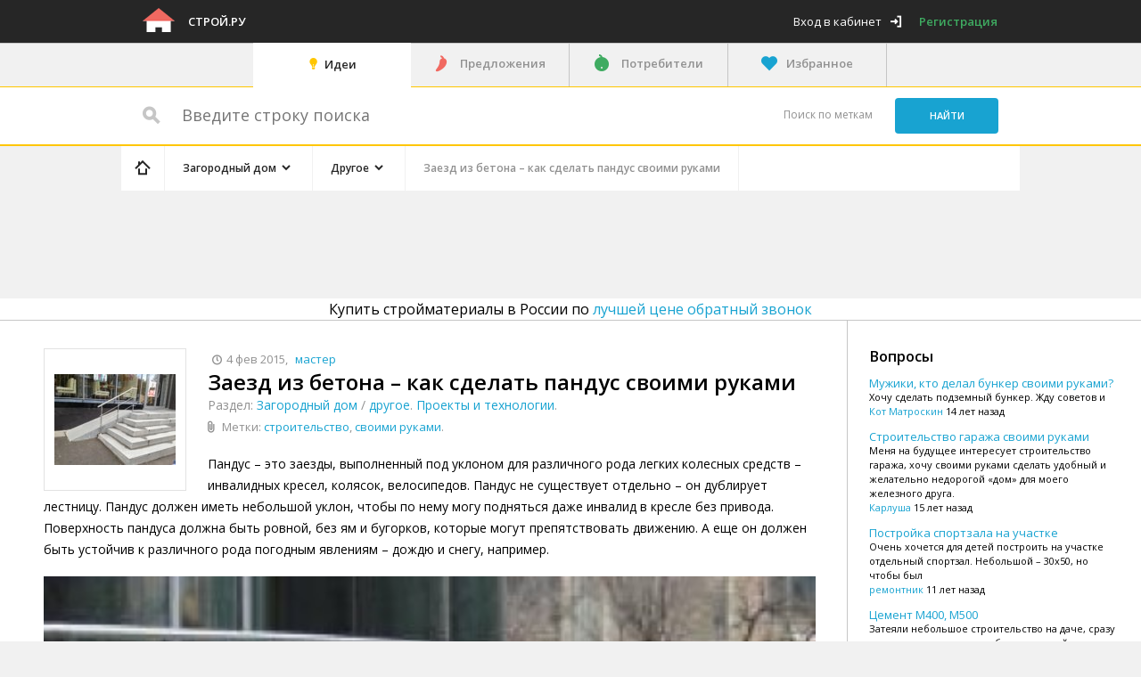

--- FILE ---
content_type: text/html; charset=UTF-8
request_url: https://www.stroy.ru/cottage/tech-other/publications_2441.html
body_size: 25568
content:
<!DOCTYPE html>
<html>
<head>
    <meta http-equiv="Content-Type" content="text/html;charset=UTF-8"/>
    <meta name="viewport" content="width=device-width, initial-scale=1.0">
    <meta name="viewport" content="width=device-width">

        <meta name="yandex-verification" content="51df4e348f4a4620" /><meta name="google-site-verification" content="3sCnqXAMsm38FwIHelbJwuiyXQu43ZyQZOPETW6sz34" />

    <title data-replacement-zone="page.title" data-replacement-mode="text">Заезд из бетона – как сделать пандус своими руками</title>

    
        
                <meta name="description" content="Особенности бетонирования конструкции бетонных заездов знакомы не всем, как рассчитать материал, знает не каждый, а определить параметры и сделать необходимую конструкцию своими руками сможет не каждый. Для этого нужна сноровка, опыт и знания. Вот об этом и пойдет речь." />
    
        
                            <link href="//assets.stroy.ru/css/8fa4657.css?_assets_version=588" type="text/css" rel="stylesheet" media="screen" />
        
                    <link href="//assets.stroy.ru/css/57288d5.css?_assets_version=588" type="text/css" rel="stylesheet" media="screen" />
        
        <link href="//assets.stroy.ru/bundles/metalproject/css/print.css?_assets_version=588" rel="stylesheet" media="print" />

                    <link media="only screen and (max-width: 1340px)" type="text/css" rel="stylesheet" href="//assets.stroy.ru/css/6e3a5da.css?_assets_version=588"/>
        
                    <link media="only screen and (max-width: 1252px)" type="text/css" rel="stylesheet" href="//assets.stroy.ru/css/6dbb942.css?_assets_version=588"/>
        
                    <link media="only screen and (max-width: 1023px)" type="text/css" rel="stylesheet" href="//assets.stroy.ru/css/46afa1b.css?_assets_version=588"/>
        
        <!--[if (IE 8)|(IE 9)]>
                            <link href="//assets.stroy.ru/css/ad1cd43.css?_assets_version=588" type="text/css" rel="stylesheet" media="screen" />
                    <![endif]-->

        <!--[if IE 8]>
                            <link href="//assets.stroy.ru/css/477685b.css?_assets_version=588" type="text/css" rel="stylesheet" media="screen" />
                    <![endif]-->

        <!--[if lt IE 8]>
                        <link href="//assets.stroy.ru/css/15a23c1.css?_assets_version=588" type="text/css" rel="stylesheet" media="screen" />
                    <![endif]-->

                <link href="//assets.stroy.ru/css/f8f1c7c.css?_assets_version=588" type="text/css" rel="stylesheet" media="screen" />
        
        <link href="//fonts.googleapis.com/css?family=Open+Sans:400,600,800&amp;subset=latin,cyrillic-ext,latin-ext,cyrillic" rel="stylesheet" type="text/css">

    
    <link href="//assets.stroy.ru/bundles/metalproject/css/style-portal.css?_assets_version=588" rel="stylesheet" media="screen" />

                    <script src="//yandex.st/jquery/1.10.1/jquery.min.js" type="text/javascript"></script>
        
        <script src="//assets.stroy.ru/bundles/metalproject/js/noindex/seohide.js?_assets_version=588" type="text/javascript"></script>

        <script type="text/javascript">
            var User = {
                id : null
            };

                    </script>

                    <script type="text/javascript" src="//assets.stroy.ru/js/8a6e5ca.js?_assets_version=588"></script>
            

            <script type="text/javascript" src="//assets.stroy.ru/js/13c0906.js?_assets_version=588"></script>
    
    <script type="text/javascript">
        processAnnouncements.loadAnnouncementsUrl = "\/load-announcements";
    </script>

    <!--[if lte IE 8]>
        <link href="//assets.stroy.ru/bundles/metalproject/js/respond-proxy.html?_assets_version=588" id="respond-proxy" rel="respond-proxy"/>
        <link href="https://www.stroy.ru/bundles/metalproject/js/respond.proxy.gif" id="respond-redirect" rel="respond-redirect" />
                <script type="text/javascript" src="//assets.stroy.ru/js/b8c189c.js?_assets_version=588"></script>
            <![endif]-->


    <script type="text/javascript" src="//yastatic.net/es5-shims/0.0.2/es5-shims.min.js" charset="utf-8"></script>
    <script type="text/javascript" src="//yastatic.net/share2/share.js" charset="utf-8"></script>
    <script src='//cdnjs.cloudflare.com/ajax/libs/tinymce/4.5.5/tinymce.min.js' type="text/javascript"></script>

    <script type="text/javascript">
        var TINYMCE_FILE_OPENER_POPUP_URL = '/content/albums/';
        var TINYMCE_DOCUMENT_BASE_URL = 'https://www.stroy.ru/';
        var TINYMCE_LANGUAGE_URL = '//assets.stroy.ru/bundles/metalproject/js-integration/libs/tinymce/langs/ru.js?_assets_version=588'
    </script>

            <script type="text/javascript" src="//assets.stroy.ru/js/2de5360.js?_assets_version=588"></script>
    
    <link rel="shortcut icon" href="//assets.stroy.ru/bundles/metalproject/img/stroy/favicon.ico?_assets_version=588" type="image/x-icon" />

            <script type="text/javascript">
            $(document).ready(function () {
                $('form').each(function () {
                    $(this).attr('novalidate', 'novalidate');
                });
            });
        </script>
    </head>

<body class="" ng-app="metalApp">
    <script type="text/ng-template" id="typeahead-suggestion-with-parent">
        <p ng-bind="item.title"></p><p class="region" ng-bind="item.parent_title"></p>
    </script>

    <!--[if lt IE 8]>
        <div id="outdated">
            <h6>Ваш браузер устарел!</h6>
            <p>Обновите ваш браузер для правильного отображения этого сайта. <a id="btnUpdateBrowser" href="http://outdatedbrowser.com/ru">Обновить мой браузер </a></p>
            <p class="last"><a href="#" id="btnCloseUpdateBrowser" title="Close">&times;</a></p>
        </div>

                <script type="text/javascript" src="//assets.stroy.ru/js/346a096.js?_assets_version=588"></script>
        
        <script type="text/javascript">
            $('document').ready(function(){
                outdatedBrowser({
                    bgColor: '#f25648',
                    color: '#ffffff',
                    lowerThan: 'transform',
                    languagePath: ''
                });
            });
        </script>
    <![endif]-->

        <div     class="container portal js-announcement js-layout-announcement"
>
                <div class="inside-container">
            <div id="header" class="clearfix">
                <div class="wrap">

                                                                    <div class="left float-left">
                            <div class="logo float-left">
                                                                                                            <a href="/">
                                            <img src="//assets.stroy.ru/bundles/metalproject/img/stroy/logo.png?_assets_version=588" alt="Строй.ру" />
                                        </a>
                                                                    
                                                                    <div class="pixxel">
                                        <img src="https://www.stroy.ru/pixxxel.gif?url=https%3A%2F%2Fwww.stroy.ru%2Fcottage%2Ftech-other%2Fpublications_2441.html" alt="" />
                                    </div>
                                                            </div>
                            <div class="logo-text float-left">
                                <p>
                                                                            <a class="header-logo-text"
                                           href="/">Строй.ру</a>
                                                                    </p>
                            </div>

                                                    </div>
                                                                                <div class="user-block float-right">
        <a class="login js-popup-opener icon-exit" data-popup="#login" href="#"><span class="login-text">Вход в кабинет</span></a>
        <a class="register-link"
           href="/registration" rel="nofollow">Регистрация</a>
    </div>

                                                            </div>
            </div>

                            <div class="head-announcements-wrapper">
                    <div class="head-announcements clearfix">
                        <div class="left-announcement-wrapper">
                            
    <div class="announcement  js-announcement" id="announcement-container-6ee411a96a" data-announcement-options="&#x7B;&quot;source_type_id&quot;&#x3A;4,&quot;element_id&quot;&#x3A;&quot;announcement-container-6ee411a96a&quot;,&quot;zone_slug&quot;&#x3A;&quot;head-side-1&quot;,&quot;only_company_id&quot;&#x3A;null,&quot;is_background&quot;&#x3A;false,&quot;referer&quot;&#x3A;&quot;https&#x3A;&#x5C;&#x2F;&#x5C;&#x2F;www.stroy.ru&#x5C;&#x2F;cottage&#x5C;&#x2F;tech-other&#x5C;&#x2F;publications_2441.html&quot;&#x7D;">
    </div>

                        </div>
                        <div class="right-announcement-wrapper">
                            
    <div class="announcement  js-announcement" id="announcement-container-74f5f12ed4" data-announcement-options="&#x7B;&quot;source_type_id&quot;&#x3A;4,&quot;element_id&quot;&#x3A;&quot;announcement-container-74f5f12ed4&quot;,&quot;zone_slug&quot;&#x3A;&quot;head-side-2&quot;,&quot;only_company_id&quot;&#x3A;null,&quot;is_background&quot;&#x3A;false,&quot;referer&quot;&#x3A;&quot;https&#x3A;&#x5C;&#x2F;&#x5C;&#x2F;www.stroy.ru&#x5C;&#x2F;cottage&#x5C;&#x2F;tech-other&#x5C;&#x2F;publications_2441.html&quot;&#x7D;">
    </div>

                        </div>
                        <div class="wrap ">
                            <div class="center-announcement table-container">
                                <div class="head-banner table-cell">
                                    
    <div class="announcement  js-announcement" id="announcement-container-2455d2873a" data-announcement-options="&#x7B;&quot;source_type_id&quot;&#x3A;4,&quot;element_id&quot;&#x3A;&quot;announcement-container-2455d2873a&quot;,&quot;zone_slug&quot;&#x3A;&quot;head-center&quot;,&quot;only_company_id&quot;&#x3A;null,&quot;is_background&quot;&#x3A;false,&quot;referer&quot;&#x3A;&quot;https&#x3A;&#x5C;&#x2F;&#x5C;&#x2F;www.stroy.ru&#x5C;&#x2F;cottage&#x5C;&#x2F;tech-other&#x5C;&#x2F;publications_2441.html&quot;&#x7D;">
    </div>

                                </div>
                            </div>

                        </div>
                    </div>
                </div>
            
                                <div class="main-menu-wrapper">
        <div class="wrap clearfix">
            <input type="checkbox" id="open-menu" class="open-check">
            <div class="hold-toogle">
                <label for="open-menu" class="toogle-menu">
                    <span class="t"></span>
                    <span class="c"></span>
                    <span class="b"></span>
                </label>
            </div>
            <div class="menu-holder">
                <label for="open-menu" class="close-menu">Меню</label>
                <ul class="main-menu clearfix">
                                                                                    
                    
                                                                    
                                                
                                                                                                                            
                                                    <li class="active">
                                <a class="icon-idea link" href="/">Идеи
                                </a>
                            </li>
                                                                                            
                                                
                                                                                                                            
                                                    <li class="">
                                <a class="supplier icon-suppliers-color link "
                                href="/products/" >Предложения
                                </a>
                            </li>                                                                    
                                                
                                                                                                                            
                                                    <li class="">
                                <a class="consumer icon-consumers-color link "
                                href="/demands/" >Потребители
                                </a>
                            </li>                                                                                                                        
                                                                                                    
                                                                        
                                                    <li class="">
                                <a class="favorites icon-favorite-active link  js-popup-opener"
                                data-href="/favorite"  data-popup="#login">Избранное
                                </a>
                            </li>                                        <li>
                            <div class="user-block float-right">
        <a class="login js-popup-opener icon-exit" data-popup="#login" href="#"><span class="login-text">Вход в кабинет</span></a>
        <a class="register-link"
           href="/registration" rel="nofollow">Регистрация</a>
    </div>

                    </li>
                                            <li class="menu-login">
                            <a class="login link js-popup-opener icon-exit" data-popup="#login" href="#">
                                Вход в кабинет
                            </a>
                        </li>
                                    </ul>
            </div>
            <label for="open-menu" class="overlay"></label>
        </div>
    </div>

            
                        
    <div class="search-block clearfix">
        <form action="/search-content/" class="search-form">
            <fieldset id="search-fixed" class="main-block js-fixed stroy-search">
                <div class="wrap clearfix input-block">
                    <div class="search-field-wrap float-left">
                        <span class="icon-search-big"></span>
                        <input name="q" type="text"
                               placeholder="&#x0412;&#x0432;&#x0435;&#x0434;&#x0438;&#x0442;&#x0435;&#x20;&#x0441;&#x0442;&#x0440;&#x043E;&#x043A;&#x0443;&#x20;&#x043F;&#x043E;&#x0438;&#x0441;&#x043A;&#x0430;"
                               value=""
                               class="search-input" />
                    </div>
                    <div class="search-submit-wrapper float-right">
                        <a href="/tags/" class="change-location link float-left">Поиск
                            по меткам</a>
                        <input type="submit" value="Найти" class="button search-submit blue-bg float-left ie-radius" />
                    </div>
                </div>
            </fieldset>
        </form>
    </div>

            <div id="main" class="main-wide clearfix">
                                                                        <div class="left-announcement-wrapper ">
                        <div class="js-fixed-side-banner">
                                                            
    <div class="announcement left-announcement js-announcement" id="announcement-container-30043fe790" data-announcement-options="&#x7B;&quot;source_type_id&quot;&#x3A;4,&quot;element_id&quot;&#x3A;&quot;announcement-container-30043fe790&quot;,&quot;zone_slug&quot;&#x3A;&quot;left-sidebar&quot;,&quot;only_company_id&quot;&#x3A;null,&quot;is_background&quot;&#x3A;false,&quot;referer&quot;&#x3A;&quot;https&#x3A;&#x5C;&#x2F;&#x5C;&#x2F;www.stroy.ru&#x5C;&#x2F;cottage&#x5C;&#x2F;tech-other&#x5C;&#x2F;publications_2441.html&quot;&#x7D;">
    </div>

                                                    </div>
                    </div>
                    <div class="right-announcement-wrapper ">
                        <div class="js-fixed-side-banner">
                                                            
    <div class="announcement right-announcement top-announcement js-announcement" id="announcement-container-100d76aaf6" data-announcement-options="&#x7B;&quot;source_type_id&quot;&#x3A;4,&quot;element_id&quot;&#x3A;&quot;announcement-container-100d76aaf6&quot;,&quot;zone_slug&quot;&#x3A;&quot;right-sidebar-1&quot;,&quot;only_company_id&quot;&#x3A;null,&quot;is_background&quot;&#x3A;false,&quot;referer&quot;&#x3A;&quot;https&#x3A;&#x5C;&#x2F;&#x5C;&#x2F;www.stroy.ru&#x5C;&#x2F;cottage&#x5C;&#x2F;tech-other&#x5C;&#x2F;publications_2441.html&quot;&#x7D;">
    </div>

                                
    <div class="announcement right-announcement js-announcement" id="announcement-container-e00fa72e3f" data-announcement-options="&#x7B;&quot;source_type_id&quot;&#x3A;4,&quot;element_id&quot;&#x3A;&quot;announcement-container-e00fa72e3f&quot;,&quot;zone_slug&quot;&#x3A;&quot;right-sidebar-2&quot;,&quot;only_company_id&quot;&#x3A;null,&quot;is_background&quot;&#x3A;false,&quot;referer&quot;&#x3A;&quot;https&#x3A;&#x5C;&#x2F;&#x5C;&#x2F;www.stroy.ru&#x5C;&#x2F;cottage&#x5C;&#x2F;tech-other&#x5C;&#x2F;publications_2441.html&quot;&#x7D;">
    </div>

                                
    <div class="announcement right-announcement js-announcement" id="announcement-container-a8320f6c45" data-announcement-options="&#x7B;&quot;source_type_id&quot;&#x3A;4,&quot;element_id&quot;&#x3A;&quot;announcement-container-a8320f6c45&quot;,&quot;zone_slug&quot;&#x3A;&quot;right-sidebar-3&quot;,&quot;only_company_id&quot;&#x3A;null,&quot;is_background&quot;&#x3A;false,&quot;referer&quot;&#x3A;&quot;https&#x3A;&#x5C;&#x2F;&#x5C;&#x2F;www.stroy.ru&#x5C;&#x2F;cottage&#x5C;&#x2F;tech-other&#x5C;&#x2F;publications_2441.html&quot;&#x7D;">
    </div>

                                                    </div>
                    </div>
                                <div class="wrap clearfix">
                        
        <div class="breadcrumbs-wrapper" id="breadcrumbs-wrapper">
        <div class="breadcrumbs outline">
                                    
            <div class="breadcrumbs_item-list js-collapsable-breadcrumbs"
    data-collapsable-breadcrumbs-reserve=".js-collapsable-breadcrumbs-reserve">
    <div class="breadcrumbs_item home first">
        <a class="breadcrumbs_link icon-home"
           href="/"></a>
    </div>
    <div class="wrap-openbox">
        <input type="checkbox" id="breadcrumbs-openclose" class="input-openclose">
        <label for="breadcrumbs-openclose">&nbsp;</label>
        <div class="box-open">                    <div class="breadcrumbs_item "
                itemscope itemtype="http://data-vocabulary.org/Breadcrumb">

                                <a href="/cottage/"
                   itemprop="url"
                   class="breadcrumbs_link  js-collapsable-item  icon-check js-popover-opener black"
                   data-collapsable-breadcrumb-priority="1"
                                            data-popover="#category-breadcrumb-siblings-84"
                    data-different-position="true"
                        ><span itemprop="title">Загородный дом</span></a>
            
                                            <div id="category-breadcrumb-siblings-84"
                     class="drop-wrapper product-list opacity-border  has-child js-movable-element"
                     data-move-to="#breadcrumbs-wrapper"
                        >
                                        <div class="categories-drops">
                                                    <div id="category-breadcrumb-children-83" class="drop-wrapper opacity-border">
                                <div class="js-scrollable">
                                    <ul class="dropdown menu-drop">
                                                                                    <li class="drop-item">
                                                                                                    <a class="drop-link"
                                                    href ="/apartment/parts-badroom/">Спальная</a>
                                                                                            </li>
                                                                                    <li class="drop-item">
                                                                                                    <a class="drop-link"
                                                    href ="/apartment/parts-sauna/">Сауна</a>
                                                                                            </li>
                                                                                    <li class="drop-item">
                                                                                                    <a class="drop-link"
                                                    href ="/apartment/parts-office/">Кабинет</a>
                                                                                            </li>
                                                                                    <li class="drop-item">
                                                                                                    <a class="drop-link"
                                                    href ="/apartment/parts-kitchen/">Кухня</a>
                                                                                            </li>
                                                                                    <li class="drop-item">
                                                                                                    <a class="drop-link"
                                                    href ="/apartment/parts-gym/">Спортзал</a>
                                                                                            </li>
                                                                                    <li class="drop-item">
                                                                                                    <a class="drop-link"
                                                    href ="/apartment/parts-front/">Гостиная</a>
                                                                                            </li>
                                                                                    <li class="drop-item">
                                                                                                    <a class="drop-link"
                                                    href ="/apartment/parts-balcony/">Лоджия, балкон</a>
                                                                                            </li>
                                                                                    <li class="drop-item">
                                                                                                    <a class="drop-link"
                                                    href ="/apartment/parts-bathroom/">Ванная</a>
                                                                                            </li>
                                                                                    <li class="drop-item">
                                                                                                    <a class="drop-link"
                                                    href ="/apartment/parts-toilet/">Туалет</a>
                                                                                            </li>
                                                                                    <li class="drop-item">
                                                                                                    <a class="drop-link"
                                                    href ="/apartment/parts-passage/">Коридор</a>
                                                                                            </li>
                                                                                    <li class="drop-item">
                                                                                                    <a class="drop-link"
                                                    href ="/apartment/parts-hall/">Прихожая</a>
                                                                                            </li>
                                                                                    <li class="drop-item">
                                                                                                    <a class="drop-link"
                                                    href ="/apartment/com-sewage/">Канализация</a>
                                                                                            </li>
                                                                                    <li class="drop-item">
                                                                                                    <a class="drop-link"
                                                    href ="/apartment/com-electric/">Электрика</a>
                                                                                            </li>
                                                                                    <li class="drop-item">
                                                                                                    <a class="drop-link"
                                                    href ="/apartment/com-gas/">Газоснабжение</a>
                                                                                            </li>
                                                                                    <li class="drop-item">
                                                                                                    <a class="drop-link"
                                                    href ="/apartment/com-heating/">Отопление</a>
                                                                                            </li>
                                                                                    <li class="drop-item">
                                                                                                    <a class="drop-link"
                                                    href ="/apartment/com-water/">Водоснабжение</a>
                                                                                            </li>
                                                                                    <li class="drop-item">
                                                                                                    <a class="drop-link"
                                                    href ="/apartment/com-ventilation/">Вентиляция</a>
                                                                                            </li>
                                                                                    <li class="drop-item">
                                                                                                    <a class="drop-link"
                                                    href ="/apartment/tech-condition/">Кондиционирование</a>
                                                                                            </li>
                                                                                    <li class="drop-item">
                                                                                                    <a class="drop-link"
                                                    href ="/apartment/tech-cinema/">Домашний кинотеатр</a>
                                                                                            </li>
                                                                                    <li class="drop-item">
                                                                                                    <a class="drop-link"
                                                    href ="/apartment/tech-security/">Безопасность</a>
                                                                                            </li>
                                                                                    <li class="drop-item">
                                                                                                    <a class="drop-link"
                                                    href ="/apartment/tech-house/">Умный дом</a>
                                                                                            </li>
                                                                                    <li class="drop-item">
                                                                                                    <a class="drop-link"
                                                    href ="/apartment/tech-tool/">Инструменты</a>
                                                                                            </li>
                                                                                    <li class="drop-item">
                                                                                                    <a class="drop-link"
                                                    href ="/apartment/parts-child/">Детская</a>
                                                                                            </li>
                                                                            </ul>
                                </div>
                            </div>
                                                    <div id="category-breadcrumb-children-85" class="drop-wrapper opacity-border">
                                <div class="js-scrollable">
                                    <ul class="dropdown menu-drop">
                                                                                    <li class="drop-item">
                                                                                                    <a class="drop-link"
                                                    href ="/build/bath-foundation/">Фундамент</a>
                                                                                            </li>
                                                                                    <li class="drop-item">
                                                                                                    <a class="drop-link"
                                                    href ="/build/bath-doors/">Двери, перегородки</a>
                                                                                            </li>
                                                                                    <li class="drop-item">
                                                                                                    <a class="drop-link"
                                                    href ="/build/bath-roof/">Кровля</a>
                                                                                            </li>
                                                                                    <li class="drop-item">
                                                                                                    <a class="drop-link"
                                                    href ="/build/bath-walls/">Стены</a>
                                                                                            </li>
                                                                                    <li class="drop-item">
                                                                                                    <a class="drop-link"
                                                    href ="/build/bath-stove/">Печь</a>
                                                                                            </li>
                                                                                    <li class="drop-item">
                                                                                                    <a class="drop-link"
                                                    href ="/build/bath-other/">Разное</a>
                                                                                            </li>
                                                                                    <li class="drop-item">
                                                                                                    <a class="drop-link"
                                                    href ="/build/garage-foundation/">Фундамент</a>
                                                                                            </li>
                                                                                    <li class="drop-item">
                                                                                                    <a class="drop-link"
                                                    href ="/build/garage-walls/">Стены</a>
                                                                                            </li>
                                                                                    <li class="drop-item">
                                                                                                    <a class="drop-link"
                                                    href ="/build/garage-decor/">Обустройство</a>
                                                                                            </li>
                                                                                    <li class="drop-item">
                                                                                                    <a class="drop-link"
                                                    href ="/build/garage-other/">Разное</a>
                                                                                            </li>
                                                                                    <li class="drop-item">
                                                                                                    <a class="drop-link"
                                                    href ="/build/pool-foundation/">Фундамент</a>
                                                                                            </li>
                                                                                    <li class="drop-item">
                                                                                                    <a class="drop-link"
                                                    href ="/build/pool-land/">Земляные работы</a>
                                                                                            </li>
                                                                                    <li class="drop-item">
                                                                                                    <a class="drop-link"
                                                    href ="/build/pool-other/">Разное</a>
                                                                                            </li>
                                                                                    <li class="drop-item">
                                                                                                    <a class="drop-link"
                                                    href ="/build/garden-landscape/">Ландшафтный дизайн</a>
                                                                                            </li>
                                                                                    <li class="drop-item">
                                                                                                    <a class="drop-link"
                                                    href ="/build/garden-summerhouse/">Беседки, строения</a>
                                                                                            </li>
                                                                                    <li class="drop-item">
                                                                                                    <a class="drop-link"
                                                    href ="/build/garden-tech/">Садовая техника</a>
                                                                                            </li>
                                                                                    <li class="drop-item">
                                                                                                    <a class="drop-link"
                                                    href ="/build/garden-other/">Разное</a>
                                                                                            </li>
                                                                                    <li class="drop-item">
                                                                                                    <a class="drop-link"
                                                    href ="/build/com-sewage/">Канализация</a>
                                                                                            </li>
                                                                                    <li class="drop-item">
                                                                                                    <a class="drop-link"
                                                    href ="/build/com-electric/">Электрика</a>
                                                                                            </li>
                                                                                    <li class="drop-item">
                                                                                                    <a class="drop-link"
                                                    href ="/build/com-gas/">Газоснабжение</a>
                                                                                            </li>
                                                                                    <li class="drop-item">
                                                                                                    <a class="drop-link"
                                                    href ="/build/com-heating/">Отопление</a>
                                                                                            </li>
                                                                                    <li class="drop-item">
                                                                                                    <a class="drop-link"
                                                    href ="/build/com-water/">Водоснабжение</a>
                                                                                            </li>
                                                                                    <li class="drop-item">
                                                                                                    <a class="drop-link"
                                                    href ="/build/com-ventilation/">Вентиляция</a>
                                                                                            </li>
                                                                                    <li class="drop-item">
                                                                                                    <a class="drop-link"
                                                    href ="/build/com-cleaning/">Очистные сооружения</a>
                                                                                            </li>
                                                                            </ul>
                                </div>
                            </div>
                                            </div>

                    <div class="js-scrollable">
                        <ul class="dropdown menu-drop">
                            <li class="drop-item">
                                                                    <a data-href="/cottage/" class="drop-link current"
                                       title="Загородный дом">Загородный дом</a>
                                                            </li>

                                                                                                <li class="drop-item">
                                        <a class="drop-link"
                                        href ="/apartment/">Квартира, таунхаус</a>
                                    </li>
                                                                                                                                <li class="drop-item">
                                        <a class="drop-link"
                                        href ="/build/">Сад, строения</a>
                                    </li>
                                                                                                                                                                                        <li class="drop-item">
                                    <a class="drop-link" href="/search/">
                                        Популярные запросы
                                    </a>
                                </li>
                                                    </ul>
                    </div>
                                    </div>
            
            </div>                    <div class="breadcrumbs_item "
                itemscope itemtype="http://data-vocabulary.org/Breadcrumb">

                                <a href="/cottage/tech-other/"
                   itemprop="url"
                   class="breadcrumbs_link  js-collapsable-item  icon-check js-popover-opener black"
                   data-collapsable-breadcrumb-priority="2"
                                            data-popover="#category-breadcrumb-siblings-125"
                    data-different-position="true"
                        ><span itemprop="title">Другое</span></a>
            
                                            <div id="category-breadcrumb-siblings-125"
                     class="drop-wrapper product-list opacity-border  js-movable-element"
                     data-move-to="#breadcrumbs-wrapper"
                        >
                                        <div class="categories-drops">
                                            </div>

                    <div class="js-scrollable">
                        <ul class="dropdown menu-drop">
                            <li class="drop-item">
                                                                    <a data-href="/cottage/tech-other/" class="drop-link current"
                                       title="Другое">Другое</a>
                                                            </li>

                                                                                                <li class="drop-item">
                                        <a class="drop-link"
                                        href ="/cottage/build-windows/">Окна</a>
                                    </li>
                                                                                                                                <li class="drop-item">
                                        <a class="drop-link"
                                        href ="/cottage/build-walls/">Стены</a>
                                    </li>
                                                                                                                                <li class="drop-item">
                                        <a class="drop-link"
                                        href ="/cottage/build-doors/">Двери, перегородки</a>
                                    </li>
                                                                                                                                <li class="drop-item">
                                        <a class="drop-link"
                                        href ="/cottage/build-land/">Земляные работы</a>
                                    </li>
                                                                                                                                <li class="drop-item">
                                        <a class="drop-link"
                                        href ="/cottage/build-foundation/">Фундамент</a>
                                    </li>
                                                                                                                                <li class="drop-item">
                                        <a class="drop-link"
                                        href ="/cottage/build-stairs/">Лестницы</a>
                                    </li>
                                                                                                                                <li class="drop-item">
                                        <a class="drop-link"
                                        href ="/cottage/build-roof/">Кровля</a>
                                    </li>
                                                                                                                                <li class="drop-item">
                                        <a class="drop-link"
                                        href ="/cottage/build-other/">Другое</a>
                                    </li>
                                                                                                                                <li class="drop-item">
                                        <a class="drop-link"
                                        href ="/cottage/com-sewage/">Канализация</a>
                                    </li>
                                                                                                                                <li class="drop-item">
                                        <a class="drop-link"
                                        href ="/cottage/com-electric/">Электрика</a>
                                    </li>
                                                                                                                                <li class="drop-item">
                                        <a class="drop-link"
                                        href ="/cottage/com-gas/">Газоснабжение</a>
                                    </li>
                                                                                                                                <li class="drop-item">
                                        <a class="drop-link"
                                        href ="/cottage/com-heating/">Отопление</a>
                                    </li>
                                                                                                                                <li class="drop-item">
                                        <a class="drop-link"
                                        href ="/cottage/com-water/">Водоснабжение</a>
                                    </li>
                                                                                                                                <li class="drop-item">
                                        <a class="drop-link"
                                        href ="/cottage/com-ventilation/">Вентиляция</a>
                                    </li>
                                                                                                                                <li class="drop-item">
                                        <a class="drop-link"
                                        href ="/cottage/tech-condition/">Кондиционирование</a>
                                    </li>
                                                                                                                                <li class="drop-item">
                                        <a class="drop-link"
                                        href ="/cottage/tech-cinema/">Домашний кинотеатр</a>
                                    </li>
                                                                                                                                <li class="drop-item">
                                        <a class="drop-link"
                                        href ="/cottage/tech-security/">Безопасность</a>
                                    </li>
                                                                                                                                <li class="drop-item">
                                        <a class="drop-link"
                                        href ="/cottage/tech-house/">Умный дом</a>
                                    </li>
                                                                                                                                <li class="drop-item">
                                        <a class="drop-link"
                                        href ="/cottage/tech-tool/">Инструменты</a>
                                    </li>
                                                                                                                                <li class="drop-item">
                                        <a class="drop-link"
                                        href ="/cottage/furniture/">Мебель</a>
                                    </li>
                                                                                                                </ul>
                    </div>
                                            <div class="opacity"></div>
                                    </div>
            
            </div>                    <div class="breadcrumbs_item  last "
                itemscope itemtype="http://data-vocabulary.org/Breadcrumb">

                                    <span class="breadcrumbs_link  disabled"
                          data-collapsable-breadcrumb-priority="3"
                                                            title="Заезд из бетона – как сделать пандус своими руками"
                                                      itemprop="title">Заезд из бетона – как сделать пандус своими руками</span>
                
            
            </div></div>
    </div>
</div>

        </div>
    </div>


                        <div class="announcement premium-announcement has-announcement clearfix">
        <div class="left-promotion float-left">
            <script type="text/javascript"><!--
                google_ad_client = "ca-pub-5694331594752214";
                /* Stroy.ru - wide */
                google_ad_slot = "0127836577";
                google_ad_width = 728;
                google_ad_height = 90;
                //-->
            </script>
            <script type="text/javascript"
                    src="//pagead2.googlesyndication.com/pagead/show_ads.js">
            </script>
        </div>
        <div class="right-promotion float-right">
            <script type="text/javascript"><!--
                google_ad_client = "ca-pub-5694331594752214";
                /* stroy.ru - справа */
                google_ad_slot = "4199612575";
                google_ad_width = 200;
                google_ad_height = 90;
                //-->
            </script>
            <script type="text/javascript"
                    src="//pagead2.googlesyndication.com/pagead/show_ads.js">
            </script>
        </div>
    </div>

                            
                                                    
                                                                                                                                        
                            
                            <style type="text/css">
                                .centered-all{
                                    display: table-cell;
                                    font-size: 24px;
                                    vertical-align: middle;
                                    text-align: center;
                                }
                                .for-callback-title{
                                    font-size: 24px;
                                }
                            </style>
                                                                                                                                                                        <div class="title-callback outline big-size" > <div >Купить стройматериалы в России по <span class="link clickable" popup-opener="#request-demand" data-request-demand-url="/spros/form" > лучшей цене</span> <span class="callback-link link clickable js-popup-opener" data-popup="#callback-moderator" data-callback-url="/callbacks-moderator/other?for_moderator=1&amp;from=content&amp;for_product=0" >обратный звонок</span> </div> </div>                                            
                    <div class="wrapper outline clearfix ">
                                                    <div id="content" class="content-wide table-container outline-left">
        <div class="left table-cell">
                <div class="inside-page js-calc-height">
        <div class="product-info-wrapper clearfix">
            <div class="product-img is-bordered float-left">
                <span class="img-link ">
                                            <img src="https://www.stroy.ru/media/cache/topics_sq136_non_optim/topics/22/2230c9de2213aece3f21d57bf2ea8d53d30d4707.jpeg"
                             alt="Заезд из бетона – как сделать пандус своими руками"
                             title="Заезд из бетона – как сделать пандус своими руками"
                        />
                                    </span>
            </div>

            <div class="product-info">
                <div class="creation-info gray60-color">
                    <span class="date icon-clock">4 фев 2015</span>,
                                            <span class="user-name link clickable js-popup-opener"
                              data-popup="#user-info"
                              data-ajax-content="/user/1150"
                        >
                            мастер
                        </span>
                                    </div>
                <h1 class="product_main-title">Заезд из бетона – как сделать пандус своими руками</h1>
                <div class="categories gray60-color">
                                                            <span>Раздел: </span><a href="/cottage/">Загородный дом</a> /                    <a href="/cottage/tech-other/">другое</a>.
                    <a href="/cottage/?subject=1">Проекты и технологии</a>.<br /></div>
                                    <div class="tags icon-clip gray60-color">
                        <span>Метки: </span>
                                                    <a href="/tags/tag_447.html">строительство</a>,                                                    <a href="/tags/tag_448.html">своими руками</a>.                                            </div>
                                <div class="information">
                    <p class="text"><p>Пандус – это заезды, выполненный под уклоном для различного рода легких колесных средств – инвалидных кресел, колясок, велосипедов. Пандус не существует отдельно – он дублирует лестницу. Пандус должен иметь небольшой уклон, чтобы по нему могу подняться даже инвалид в кресле без привода. Поверхность пандуса должна быть ровной, без ям и бугорков, которые могут препятствовать движению. А еще он должен быть устойчив к различного рода погодным явлениям – дождю и снегу, например.</p>
<img  src="/netcat_files/188/372/h_9065789c0578ebaeaaeefd2fad082a44" />
<p>Конструкция очень напоминает лестничный бетонный марш, на котором отсутствуют ступени. Уклон пандуса всегда гораздо меньше <a href="http://www.stroy.ru/cottage/build-stairs/questions_3632.html">уклона лестницы</a>. Существует СНиП, согласно которому плоскость, находящаяся под углом в 9 градусов считается отклонением от нормы.</p>
<p>Чтобы упростить все расчеты по построению пандуса, достаточно взять за основу обычную лестницу. Но сначала стоит определиться с видом пандуса.</p>
<p>Итак, пандус бывает трех видов:</p>
<ul>
<li>Монолитный, без опоры;</li>
<li>С опорой на несущие стенки;</li>
<li>С полной опорой на грунт или подсыпку.</li>
</ul>
<p>Все три вида отличаются друг от друга кардинально.  Рассмотрим детально устройство пандуса на подушке.</p>
<h2>Как определить параметры конструкции пандуса</h2>
<p>Пандус может быть одномаршевый или многомаршевый – это зависит от того, на какую высоту в итоге должен подняться инвалид, родитель с коляской или велосипедист. Но здесь нельзя сделать прямую наклонную поверхность, поскольку максимальная длина этой плоскость должна быть не больше 9метров, а высота – не более 80см. Необходимо рассматривать и возможность площадки перед заездом. Также нужно учитывать площадки для разворота в каждом изломе пандуса. Дверей, порталов и иных препятствий быть не должно.</p>
<p>Итак, вы определяете <i>форму пандуса и его длину с учетом всех площадок</i>. Например, вам необходимо построить пандус шириной 100 см, длиной 120. В таком случае хватит плиты толщиной 100 мм. Для некоторого сокращения расходов можно в качестве опорных стенок использовать армированную <a href="http://www.stroy.ru/cottage/build-walls/publications_918.html">кирпичную кладку</a> в полкирпича или же шлакоблочную конструкцию.</p>
<img  src="/netcat_files/188/372/h_c5bf20cae9121fcfd6f713d9c2da491f" />
<h2>Производим расчет пандуса</h2>
<p>Высота к длине при нормативном уклоне в 8% должны иметь соотношение 1:12. То есть, чтобы поднять пандус на метр, нужно выполнить пролет длиной 12 метров, а на высоту 1,2 метра – 15. Но, поскольку длина не удовлетворяет требованиям СНиП, то гораздо проще разбить всю длину на два пролета, каждый по 7,5 метров. Между ними сделать площадку в 2 квадратных метра.</p>
<p><i>Стоит учитывать, что расположение конструкции будет влиять на ее форму, поскольку она может находиться в непосредственной близости от стены или угла, лестничного марша и иных препятствий.</i></p>
<p>Итак, общая длина плиты получается 15+2=17метров.</p>
<ul>
<li>Площадь при ширине 1м равно 17 квадратным метрам.</li>
<li><i>Объем бетона </i>равен десятой части площади, то есть 1,7кубометра.</li>
<li><i>Объем сте</i>нок равен произведению высоты на длину, то есть, 1,2х15=18 квадратных метров, умноженных на толщину в полкирпича (0,125м)=2,25кубометра.</li>
</ul>
<p>Теперь простым расчетом мы вычислим количество кирпича. 2,25:0,002=1125штук.</p>
<p>Математическим опять же расчетом, мы выясним объем засыпки в 9 кубометров и количество необходимой нам арматуры. Нужна длина поперечных и продольных прутьев, чтобы <a href="http://www.stroy.ru/cottage/build-walls/publications_1258.html">посчитать длину арматуры</a>. В нашем случае получилось 243 погонных метра. После того, как все материалы будут закуплены, необходимо приступать к работе.</p>
<img  src="/netcat_files/188/372/h_401c271c9e3cb412c6153935e66ef4c9" />
<p>Последовательность работ при укладке пандуса:</p>
<ol start="1">
<li>Разметка площадки для будущей конструкции с помощью колышков и шнуров, максимальная выдержка внутренней ширины пандуса.</li>
<li>Устройство фундамента под кирпичные стены. Под толщину в полкирпича необходимое сечение бруса 200х200.</li>
<li>Растяжка шнуров, формирование уклона.</li>
<li>Выкладка стенок пандуса. Если пандус прилегает к стене здания, то есть возможность сэкономить на выкладке.</li>
<li>Выдержка кладки не менее трех недель для усадки всей конструкции.</li>
<li>Засыпка пространства между стенами. Здесь обязательна тщательная трамбовка.</li>
<li>Укладка полиэтилена или геотекстиля в качестве защитной стенки между засыпки и бетона.</li>
<li>Армирование конструкции. Здесь нужно четко соблюдать расстояние от арматуры до стенки – не менее 50мм.</li>
<li>Установка на дюбеля отбортовки. На ней стоит разметить верх плоскости.</li>
<li>Бетонирование пандуса. Удобнее всего, да и правильнее будет начать сверху.</li>
</ol>
<p>Снятие опалубки и монтаж перил можно производить уже на следующий день после бетонирования. Далее вы можете выложить пандус плиткой, сделать его основой для асфальта или просто декоративным. Главное, что все требования по установке были соблюдены.</p>
<h2>Заливка бетона на въезде в гараж – видео</h2>
<iframe width="420" height="315" src="http://www.stroy.ru/www.youtube.com/embed/Xy8ZRtC7k4s" frameborder="0" allowfullscreen></iframe></p>
                </div>
            </div>

        </div>

        <div class="reviews-links">
            <div class="add-review-btn-wrapper clearfix">
                <button class="add-review button green-bg float-left js-popup-opener js-triggered"
                                            data-popup="#stroy-login"
                                    >Добавить комментарий</button>

                <div class="share-links float-left">
                    <div class="ya-share2" data-services="vkontakte,facebook,odnoklassniki,moimir,twitter,lj"></div>
                </div>
            </div>
        </div>
        
<div id="tabs" class="result-tabs-wrapper tabs demand_tabs catalog-tabs clearfix">
    <ul class="tabs-list clearfix">
                    <li class="item js-tabs active ie-radius clearfix" data-tab="#comments-tab">
                <a name="comments-tab"></a>
                <span class="count float-right">2</span>
                                    <span class="link" title="Комментарии">Комментарии</span>
                            </li>
        
                    <li class="item js-tabs  ie-radius clearfix" data-tab="#similar-topics-tab">
                <span class="count float-right">10</span>
                                    <span class="link" title="Похожие статьи">Похожие публикации</span>
                            </li>
            </ul>
</div>
<div class="tabs-content">
            <div id="comments-tab" class="similar-list reviews-block ">
            <ul class="reviews list comments-list">
                    <li class="item outline">
        <a name="comment-28538"></a>
        <div class="comments clearfix">
            <div class="img-wrapper is-bordered float-left">
                                                            <img class="clickable js-popup-opener" src="https://www.stroy.ru/media/cache/users_sq60/users/75/754df1b1f02fe933375c96ca6f231856519bf709.jpeg"
                             alt="ремонтник"
                             title="ремонтник"
                             data-popup="#user-info"
                             data-ajax-content="/user/1320"
                        />
                                                </div>
            <div class="text-wrapper information">
                <div class="creation-info gray60-color">
                    <span class="date icon-clock">23 окт 2015</span>,
                                            <span class="user-name link js-popup-opener clickable"
                              data-popup="#user-info"
                              data-ajax-content="/user/1320"
                        >
                            ремонтник
                        </span>
                    
                                    </div>
                <p class="text">Думаю, следует писать напрямую в прокуратуру. Дело в том, что это нецелевое использование средств, если таковое было произведено вообще вашей управляющей компанией. Либо просто компания решила на это заработать, а деньги и работники были совершенно не ее. Пишите заявление и разбирайтесь сейчас, пока не поздно.</p>

                <ul class="links">
                                                                                                            <li class="links_answer width-141 clearfix">
                        <span class="button answer is-bordered green-bg js-popup-opener ie-radius"
                                                                    data-popup="#stroy-login"
                                                        >
                            <span>Ответить</span>
                            <span class="icon-back float-right"></span>
                        </span>
                    </li>
                </ul>
            </div>
        </div>
    </li>
    <li class="item outline">
        <a name="comment-28537"></a>
        <div class="comments clearfix">
            <div class="img-wrapper is-bordered float-left">
                                                            <img class="clickable js-popup-opener" src="https://www.stroy.ru/media/cache/users_sq60/users/91/915e2271ead73739806e2791521998e5bf6569ec.jpeg"
                             alt="бугор"
                             title="бугор"
                             data-popup="#user-info"
                             data-ajax-content="/user/1151"
                        />
                                                </div>
            <div class="text-wrapper information">
                <div class="creation-info gray60-color">
                    <span class="date icon-clock">23 окт 2015</span>,
                                            <span class="user-name link js-popup-opener clickable"
                              data-popup="#user-info"
                              data-ajax-content="/user/1151"
                        >
                            бугор
                        </span>
                    
                                    </div>
                <p class="text">Мне очень нравится, как у нас в стране вообще строят пандусы. То есть, быть они должны, но куда они выводят &ndash; никого не интересует. Ширина пандусов &ndash; тоже мало кому интереса, но вот то, что они должны быть &ndash; знают все. У нас была странная ситуации в доме. Одну квартиру выкупили под медлабораторию. Они сделали не только крыльцо, но и пандус, но все эти работы были вменены к оплате жильцами дома. Как быть?</p>

                <ul class="links">
                                                                                                            <li class="links_answer width-141 clearfix">
                        <span class="button answer is-bordered green-bg js-popup-opener ie-radius"
                                                                    data-popup="#stroy-login"
                                                        >
                            <span>Ответить</span>
                            <span class="icon-back float-right"></span>
                        </span>
                    </li>
                </ul>
            </div>
        </div>
    </li>

            </ul>
        </div>
    
            <div id="similar-topics-tab" class="similar-list reviews-list g-hidden">
            <ul class="reviews list">
                                    <li class="item outline">
        <div class="title">
            <strong><a href="/cottage/tech-other/publications_2461.html" class="link">Для чего нужен водосток и как его монтировать</a></strong>
        </div>
        <p class="text is-gradiented-bottom">Каждый из нас хочет не только построить дом, но и придать ему соответствующий презентабельный вид. Порой кажется, что это нереальная задача для маленького города, и тягаться с шикарными домами больших городов смысла не имеет, но везде есть свои мелкие нюансы, а значит, всегда есть шанс с минимальными тратами постараться сделать свой дом лучше, ухоженнее.</p>
    </li>
                    <li class="item outline">
        <div class="title">
            <strong><a href="/cottage/tech-other/publications_1821.html" class="link">Спецтехника в помощи строителям</a></strong>
        </div>
        <p class="text is-gradiented-bottom">Автоматизация в наше время коснулась большинства сфер жизнедеятельности, в том числе и строительства, где невозможно обойтись без специальной техники и автоматики на всех этапах работ от подготовки участка под застройку до внутренней отделки. Техника имеет достаточно крупные габариты и высокую стоимость, что делает ее приобретение затратным и сложным, поэтому при проведении строительных работ определитесь: есть ли необходимость в покупке башенного крана, экскаватора или все же экономичнее взять их в аренду?</p>
    </li>
                    <li class="item outline">
        <div class="title">
            <strong><a href="/cottage/tech-other/publications_1502.html" class="link">Крыльцо для дома</a></strong>
        </div>
        <p class="text is-gradiented-bottom">Под словом &laquo;крыльцо&raquo; понимают не только входную площадку со ступенями, а также перила, козырек и водостоки. Каждый из этих объектов может считаться отдельным элементом, но, как бы там ни было, они завязаны между собой в единую конструкцию и должны иметь не только индивидуальное дизайнерское решение между собой, но и гармонировать с самим домом.</p>
    </li>
                    <li class="item outline">
        <div class="title">
            <strong><a href="/cottage/tech-other/publications_1493.html" class="link">Приусадебные бани – современное исполнение</a></strong>
        </div>
        <p class="text is-gradiented-bottom">В настоящее время мало иметь загородный участок, его нужно обустроить и сделать так, чтобы выезжая за город можно было всенаправленно отдохнуть. К основным постройкам для загородных домов относятся не только подсобные помещения, гараж и пр., но и баня. Особенно важно, чтобы баня была построена согласно современным тенденциям и уровню комфорту. Давайте разберемся, с чего начать, что за материалы можно использовать, и какие есть нюансы в строительстве современной приусадебной бани.</p>
    </li>
                    <li class="item outline">
        <div class="title">
            <strong><a href="/cottage/tech-other/publications_1490.html" class="link">Строительство домов из ЛСТК</a></strong>
        </div>
        <p class="text is-gradiented-bottom">Строительство домов, достаточно простое и быстрое занятие, тем более, если использовать быстровозводимые конструкции. Одной из самых востребованных считается возведение малоэтажных домов по каркасной технологии с использованием легких стальных конструкций.</p>
    </li>
                    <li class="item outline">
        <div class="title">
            <strong><a href="/cottage/tech-other/publications_1270.html" class="link">Удобный и компактный загородный дом эконом класса</a></strong>
        </div>
        <p class="text is-gradiented-bottom">Многие люди мечтают иметь за городом дом. При этом их часто интересует не большой и просторный дом, а маленькое и уютное семейное гнездышко. О том, как в современных условиях создать удобный и компактный загородный дом, будет рассказано в данной статье.</p>
    </li>
                    <li class="item outline">
        <div class="title">
            <strong><a href="/cottage/tech-other/publications_2159.html" class="link">Русская печь своими руками</a></strong>
        </div>
        <p class="text is-gradiented-bottom">На Руси основой жилья всегда была русская печь, согревающая дома и людейдлинными холодными  ночами. Без печи было сложно не только согреться, но и приготовить пищу.  В наше время желание построить такую печь дома или на даче возникает у многих. Но реально ли получить желаемое, и какие финансовые средства потребуются для реализации планов?</p>
    </li>
                    <li class="item outline">
        <div class="title">
            <strong><a href="/cottage/tech-other/publications_1817.html" class="link">Начинаем строительство дома зимой</a></strong>
        </div>
        <p class="text is-gradiented-bottom">Многие ошибочно считают, что строительство можно вести только в теплое время года, если же возводить дом зимой, то конструкция получится низкого качества. На самом деле лет десять назад это утверждение было верным, теперь же при наличии современных материалов строительство можно вести круглогодично на высоком уровне.</p>
    </li>
                    <li class="item outline">
        <div class="title">
            <strong><a href="/cottage/tech-other/publications_1827.html" class="link">Заливаем стяжку разных типов</a></strong>
        </div>
        <p class="text is-gradiented-bottom">Если возникли проблемы с напольным покрытием, которое было уложено совсем недавно, возможно, не была уложена стяжка или сделана недостаточно качественно, что привело к перекосу напольного основания и изменению горизонтали пола. Чтобы этого избежать обязательно делайте стяжку, которая при наличии современных материалов доступна каждому и можно выбрать вид стяжки по средствам и конкретно под ваше помещение.</p>
    </li>
                    <li class="item outline">
        <div class="title">
            <strong><a href="/cottage/tech-other/publications_1666.html" class="link">Терраса к дому своими руками</a></strong>
        </div>
        <p class="text is-gradiented-bottom">В теплое время года, особенно свежим летним утром хочется быть ближе к природе, выйти на свежий воздух и выпить чашечку ароматного кофе. Просто на улице или лавочке около дома пить чай или кофе достаточно неудобно. Для этой цели идеальным вариантом будет закрытая терраса, примыкающая к частному дому. Если есть свободное время и материалы, то соорудить такую конструкцию можно своими руками.</p>
    </li>

            </ul>
        </div>
    </div>

    </div>
        </div>
        <div class="product-right right table-cell">
            <div class="info-wrapper white-bg">
                    
    <div class="questions-block">
        <h3 class="title">Вопросы</h3>
        <ul class="questions list">
                            <li class="item">
                    <div class="title">
                        <a href="/cottage/tech-other/questions_2083.html">Мужики, кто делал бункер своими руками?</a>
                    </div>
                    <p class="text">
                        Хочу сделать подземный бункер. Жду советов и
                    </p>
                    <div class="info">
                                                    <span class="author link clickable js-popup-opener"
                                  data-popup="#user-info"
                                  data-ajax-content="/user/172"
                            >
                                Кот Матроскин
                            </span>
                                                <span class="period" title="6 июл 2011">14 лет назад</span>
                    </div>
                </li>
                            <li class="item">
                    <div class="title">
                        <a href="/cottage/tech-other/questions_743.html">Строительство гаража своими руками</a>
                    </div>
                    <p class="text">
                        Меня на будущее интересует строительство гаража, хочу своими руками сделать удобный и желательно недорогой «дом» для моего железного друга.
                    </p>
                    <div class="info">
                                                    <span class="author link clickable js-popup-opener"
                                  data-popup="#user-info"
                                  data-ajax-content="/user/177"
                            >
                                Карлуша
                            </span>
                                                <span class="period" title="9 июл 2010">15 лет назад</span>
                    </div>
                </li>
                            <li class="item">
                    <div class="title">
                        <a href="/cottage/tech-other/questions_4705.html">Постройка спортзала на участке</a>
                    </div>
                    <p class="text">
                        Очень хочется для детей построить на участке отдельный спортзал. Небольшой – 30х50, но чтобы был
                    </p>
                    <div class="info">
                                                    <span class="author link clickable js-popup-opener"
                                  data-popup="#user-info"
                                  data-ajax-content="/user/1320"
                            >
                                ремонтник
                            </span>
                                                <span class="period" title="12 янв 2015">11 лет назад</span>
                    </div>
                </li>
                            <li class="item">
                    <div class="title">
                        <a href="/cottage/tech-other/questions_4586.html">Цемент М400, М500</a>
                    </div>
                    <p class="text">
                        Затеяли небольшое строительство на даче, сразу столько советчиков понабежало – пройти негде. Один
                    </p>
                    <div class="info">
                                                    <span class="author link clickable js-popup-opener"
                                  data-popup="#user-info"
                                  data-ajax-content="/user/1320"
                            >
                                ремонтник
                            </span>
                                                <span class="period" title="18 авг 2014">11 лет назад</span>
                    </div>
                </li>
                            <li class="item">
                    <div class="title">
                        <a href="/cottage/tech-other/questions_4266.html">Из какого материала лучше строить дом</a>
                    </div>
                    <p class="text">
                        Хочу дом. Ну, так получилось, что есть участок в пригороде. Это само по себе приятно, но делать на
                    </p>
                    <div class="info">
                                                    <span class="author link clickable js-popup-opener"
                                  data-popup="#user-info"
                                  data-ajax-content="/user/1320"
                            >
                                ремонтник
                            </span>
                                                <span class="period" title="11 ноя 2013">12 лет назад</span>
                    </div>
                </li>
                    </ul>
        <div class="block-links">
            <span class="add-link link clickable js-popup-opener"
                                    data-popup="#stroy-login"
                            >Добавить вопрос</span>

                                                                <a class="all-link link" data-href="/cottage/tech-other/questions.html">Все вопросы раздела</a>
        </div>
    </div>

            </div>
            <div class="js-company-info-fixed">
                <div class="info-wrapper white-bg">
                                            <div class="yandex-promotion" style="margin-top: 20px;">
                            <!-- Яндекс.Директ -->
                            <script type="text/javascript">
                                yandex_partner_id = 68863;
                                yandex_site_bg_color = 'FFFFFF';
                                yandex_site_charset = 'utf-8';
                                yandex_ad_format = 'direct';
                                yandex_font_size = 0.8;
                                yandex_direct_type = 'vertical';
                                yandex_direct_limit = 4;
                                yandex_direct_header_bg_color = 'FEEAC7';
                                yandex_direct_title_color = '18a3d1';
                                yandex_direct_url_color = '18a3d1';
                                yandex_direct_all_color = '18a3d1';
                                yandex_direct_text_color = '262626';
                                yandex_direct_hover_color = '18a3d1';
                                yandex_direct_favicon = true;
                                document.write('<sc'+'ript type="text/javascript" src="//an.yandex.ru/system/context.js"></sc'+'ript>');
                            </script>
                        </div>
                                    </div>
            </div>
        </div>
    </div>
                        </div>
                </div>
            </div>
        </div>
    </div>

    <div id="footer" >
        <div class="footer-content wrap">
                            

<div class="footer-links-wrapper clearfix">

                    <div class="footer-links">
                <div class="footer-title">Компания</div>

                <ul class="footer-links-list first">
                                        <li class="item"><a href="http://corp.stroy.ru/media/">Реклама и услуги</a></li>
                                    </ul>
            </div>
        
    </div>

<ul class="footer-links-list last clearfix">
    <li class="item">
        <p class="copy">Строй.ру © 2009-2026</p>
    </li>
            <li class="item" data-encoded-content="ICAgICAgICA8c3BhbiBjbGFzcz0iY29weSI&#x2B;0JTQuNC30LDQudC9INGA0LDQt9GA0LDQsdC&#x2B;0YLQsNC9INCyINCx0Y7RgNC&#x2B;PC9zcGFuPiA8YSBkYXRhLWhyZWY9Imh0dHA6Ly9tb25vZ3JhcGhpYy5ydS8iIHRhcmdldD0iX2JsYW5rIiByZWw9Im5vb3BlbmVyIG5vcmVmZXJyZXIiPtCc0L7QvdC&#x2B;0LPRgNCw0YTQuNC6PC9hPgogICAg"></li>
</ul>
<div class="counters-block clearfix">
                    <span data-encoded-content="ICAgICAgICAgICAgCiAgICAgICAg"></span>
    
    <div class="counter-container float-right">
        

    <!-- Rating@Mail.ru counter -->
    <script type="text/javascript">
        var _tmr = _tmr || [];
        _tmr.push({id: 2370817, type: "pageView", start: (new Date()).getTime()});
        (function (d, w) {
            var ts = d.createElement("script"); ts.type = "text/javascript"; ts.async = true;
            ts.src = (d.location.protocol == "https:" ? "https:" : "http:") + "//top-fwz1.mail.ru/js/code.js";
            var f = function () {var s = d.getElementsByTagName("script")[0]; s.parentNode.insertBefore(ts, s);};
            if (w.opera == "[object Opera]") { d.addEventListener("DOMContentLoaded", f, false); } else { f(); }
        })(document, window);
    </script><noscript><div style="position:absolute;left:-10000px;">
        <img src="//top-fwz1.mail.ru/counter?id=2370817;js=na" style="border:0;" height="1" width="1" alt="Рейтинг@Mail.ru" />
    </div></noscript>
    <!-- //Rating@Mail.ru counter -->

            <!-- Rating@Mail.ru logo -->
        <a href="http://top.mail.ru/jump?from=2370817">
            <img src="//top-fwz1.mail.ru/counter?id=2370817;t=487;l=1"
                 style="border:0;" height="31" width="88" alt="Рейтинг@Mail.ru" /></a>
        <!-- //Rating@Mail.ru logo -->
    
    <!-- Yandex.Metrika counter -->
    <script type="text/javascript">
        (function (d, w, c) {
            (w[c] = w[c] || []).push(function () {
                try {
                    w.yaCounter1790488 = new Ya.Metrika({
                        id:1790488,
                        webvisor: true,
                        clickmap: true,
                        trackLinks: true,
                        accurateTrackBounce: true
                    });
                } catch (e) {
                }
            });

            var n = d.getElementsByTagName("script")[0],
                    s = d.createElement("script"),
                    f = function () {
                        n.parentNode.insertBefore(s, n);
                    };
            s.type = "text/javascript";
            s.async = true;
            s.src = (d.location.protocol == "https:" ? "https:" : "http:") + "//mc.yandex.ru/metrika/watch.js";

            if (w.opera == "[object Opera]") {
                d.addEventListener("DOMContentLoaded", f, false);
            } else {
                f();
            }
        })(document, window, "yandex_metrika_callbacks");

        $(document).ready(function () {
            $(window).bind('pagechange', function(e, data) {
                yaCounter1790488.hit(document.location.href, {title: document.title, referer: data.referer});
            });
        });
    </script>
    <noscript>
        <div><img src="//mc.yandex.ru/watch/1790488"
                  style="position:absolute; left:-9999px;" alt="" /></div>
    </noscript>
    <!-- /Yandex.Metrika counter -->

    <!-- Google Analytics -->
        <script>
        window.ga=window.ga||function(){(ga.q=ga.q||[]).push(arguments)};ga.l=+new Date;
        ga('create', 'UA-77523066-1', 'auto', '1418642681');
        ga('1418642681.send', 'pageview');
    </script>
    <script async src='https://www.google-analytics.com/analytics.js'></script>

    <script>
        $(document).ready(function () {
            $(window).bind('pagechange', function(e, data) {
                ga('1418642681.send', {
                    hitType: 'pageview',
                    page: (document.location.pathname+document.location.search).substr(1),
                    title: document.title,
                    location: document.location.href
                });
            });
        });
    </script>
    <!-- End Google Analytics -->



                    <style type="text/css" id="livetex-styles"></style>
                        <style type="text/css">
                .lt-widget-wrap.lt-internal .lt-wrapper-close .lt-icon {
                    background: rgb(242, 57, 51) none repeat scroll 0 0 !important;
                    box-shadow: 0 0 0 1px rgb(242, 57, 51) inset !important;
                }
            </style>

            <!-- {literal} -->
            <script type='text/javascript'>
                window['liv'+'eTe'+'x'] = true,
                        window['liv'+'e'+'TexI'+'D'] = 120348,
                        window['liv'+'eTex_o'+'bj'+'ect'] = true;

                var LiveTex = {
                    onLiveTexReady: function () {
                        updateLiveTexPosition();
                    }
                };

                (function() {
                    var t = document['creat'+'eEle'+'men'+'t']('script');
                    t.type ='text/javascript';
                    t.async = true;
                    t.src = '//'+'cs1'+'5.li'+'ve'+'t'+'ex.ru/j'+'s'+'/client.j'+'s';
                    var c = document['getEleme'+'ntsByTag'+'Name']('script')[0];
                    if ( c ) c['paren'+'tNod'+'e']['inse'+'rtBe'+'for'+'e'](t, c);
                    else document['docume'+'n'+'tElemen'+'t']['first'+'C'+'hil'+'d']['appen'+'d'+'Ch'+'ild'](t);
                })();

            </script>
            <!-- {/literal} -->
            </div>
</div>

                    </div>
    </div>

                
                    <div id="login" class="login-form popup-block opacity-border large">
    <div class="popup-content">
        <div class="title-wrapper clearfix">
            <div class="title-popup float-left">Авторизация</div>
            <a class="register-link float-right"
               href="/registration" rel="nofollow">Регистрация</a>
        </div>
        <span class="close-popup icon-popup-close clickable js-popup-closer"></span>
        <form id="login-form" class="popup-form" action="/login_check" method="post">
            <fieldset>
                <div class="email-wrapper field-wrap">
                    <input name="_username" class="email form-email" type="email" placeholder="Электронная почта"/>
                </div>
                <div class="password-wrapper field-wrap">
                    <input name="_password" class="password form-text" type="password" placeholder="Пароль"/>
                </div>
                <div class="login-info clearfix">
                    <div class="check-wrapper float-left">
                        <input id="login-form-remember-me" name="_remember_me" type="checkbox" checked="checked" class="inform js-styled-checkbox bg-white"/>
                        <label for="login-form-remember-me">Запомнить меня</label>
                    </div>
                    <span class="forgot-link clickable float-right js-popup-closer js-popup-opener" data-popup="#recover-password">Забыл пароль</span>
                </div>

                <div class="submit-wrapper">
                    <input class="popup-form_send-button send-button button blue-bg" type="submit" value="Войти"/>
                </div>
            </fieldset>
        </form>

    </div>
</div>

            <script id="calendar-template" type="text/html">
                <div class="heading white-bg">
                    <div class="date icon-calendar"><% if (selectedDate) { %> <%= selectedDate.format('D MMM YYYY') %><% } %></div>
                </div>
                <div class="calendar-wrapper white95-bg">
                    <div class="calendar-navigation clearfix">
                        <div class="month float-left">
                            <ul class="month-list">
                                <li class="item"><%= _.str.capitalize(month) %></li>
                            </ul>
                            <div class="nav-btn">
                                <span class="prev btn clndr-previous-button">prev</span>
                                <span class="next btn clndr-next-button">next</span>
                            </div>
                        </div>
                        <div class="year float-right">
                            <ul class="year-list">
                                <li class="item"><%= year %></li>
                            </ul>
                            <div class="nav-btn">
                                <span class="prev btn clndr-previous-year-button">prev</span>
                                <span class="next btn clndr-next-year-button">next</span>
                            </div>
                        </div>
                    </div>
                    <table class="calendar">
                        <thead>
                            <tr class="row">
                                <% _.each(daysOfTheWeek, function(day) { %>
                                    <th class="col"><%= day %></th>
                                <% }); %>
                            </tr>
                        </thead>
                        <tbody>
                            <% for (var i = 0; i < numberOfRows; i++) { %>
                                <tr class="week row">
                                    <% for (var j = 0; j < 7; j++){ %>
                                        <% var d = j + i * 7; %>
                                        <% var dayTs = days[d].date.format('YYYY-MM-DD'); %>
                                        <% var selectedDayTs = selectedDate ? selectedDate.format('YYYY-MM-DD') : 0; %>
                                        <% var relatedSelectedDayTs = relatedDatepickerDate ? relatedDatepickerDate.format('YYYY-MM-DD') : 0; %>
                                        <% var rowClass = ''; %>
                                        <% if (j == 0) { %>
                                            <% rowClass += ' first'; %>
                                        <% } %>
                                        <% if (j == 6) { %>
                                            <% rowClass += ' last'; %>
                                        <% } %>

                                        <% if (!relatedDatepickerDate) { %>
                                            <% if (dayTs == selectedDayTs) { %>
                                                <% rowClass += ' in-range'; %>
                                                <% rowClass += ' first-range'; %>
                                                <% rowClass += ' last-range'; %>
                                            <% } %>
                                        <% } else { %>

                                            <% if (relatedDatepickerMode == 'finish') { %>
                                                <% if (dayTs >= selectedDayTs && dayTs <= relatedSelectedDayTs) { %>
                                                    <% rowClass += ' in-range'; %>

                                                    <% if (dayTs == selectedDayTs) { %>
                                                        <% rowClass += ' first-range'; %>
                                                    <% } %>
                                                    <% if (dayTs == relatedSelectedDayTs) { %>
                                                        <% rowClass += ' last-range'; %>
                                                    <% } %>
                                                <% } %>
                                            <% } else { %>
                                                <% if (dayTs <= selectedDayTs && dayTs >= relatedSelectedDayTs) { %>
                                                    <% rowClass += ' in-range'; %>

                                                    <% if (dayTs == selectedDayTs) { %>
                                                        <% rowClass += ' last-range'; %>
                                                    <% } %>
                                                    <% if (dayTs == relatedSelectedDayTs) { %>
                                                        <% rowClass += ' first-range'; %>
                                                    <% } %>
                                                <% } %>
                                            <% } %>

                                        <% } %>

                                        <% if (days[d].classes.indexOf('today') > -1) { %>
                                            <% rowClass += ' current'; %>
                                        <% } %>

                                        <% if (days[d].classes.indexOf('adjacent-month') > -1) { %>
                                            <td class="col disabled <%= rowClass %>">
                                                <%= days[d].day %>
                                            </td>
                                        <% } else { %>
                                            <td class="col <%= rowClass %>">
                                                <div class="elem">
                                                    <span class="link ie-radius <%= days[d].classes %>"><%= days[d].day %></span>
                                                </div>
                                            </td>
                                        <% } %>
                                    <% } %>
                                </tr>
                            <% } %>
                        </tbody>
                    </table>
                </div>
            </script>

            
<div id="demand-without-email" class="popup-block opacity-border large"
     data-popup-template="#demand-without-email-template"></div>

<script type="text/html" id="demand-without-email-template">
    <div class="popup-content private-room-content">
        <div class="text">Потребитель не оставил электронного адреса, свяжитесь по телефону, указанному в контактах.
        </div>
        <span class="close-popup icon-popup-close clickable js-popup-closer"></span>

        <div class="submit-wrapper">
            <div class="save-btn button blue-bg ie-radius js-popup-closer">ОК</div>
        </div>
    </div>
</script>

            <div id="complete-package-favorites" class="popup-block opacity-border large"
          data-popup-template="#complete-package-favorites-template"></div>

<script type="text/html" id="complete-package-favorites-template">
    <div class="popup-content private-room-content">
        <div class="text">Стартовый, полный и расширенный пакеты позволяют добавлять в избранное</div>
        <span class="close-popup icon-popup-close clickable js-popup-closer"></span>        <span id="close-btn" class="g-hidden send-button button clickable blue-bg ie-radius js-popup-closer">Закрыть</span>
        <a href="//corp.stroy.ru/services/" class=" company-details submit-wrapper" target="_blank">
            <input class="save-btn button blue-bg ie-radius" type="submit" value="Получить" />
        </a>
    </div>
</script>

            <div id="recover-password" class="recover-password popup-block opacity-border large">
    <div class="popup-content">
        <div class="title-popup">Восстановить пароль</div>
        <span class="close-popup icon-popup-close clickable js-popup-closer"></span>

        <form id="recover-password-form" class="popup-form js-ajax-form-submit"
              data-success="show-alert-and-close-popup"
              action="/users/recover"
              method="post"
              novalidate="novalidate">
            <fieldset>
                <p class="text">Введите электронную почту, указанную при регистрации. На нее будет отправлено письмо с дальнейшими инструкциями.</p>
                <div class="field-wrap">
                    <input type="email" id="metal_usersbundle_before_recover_password_email" name="metal_usersbundle_before_recover_password[email]" required="required" class="form-email ie-radius" placeholder="Электронная почта" />
                </div>

                <div class="submit-wrapper">
                    <input class="popup-form_send-button send-button button blue-bg" type="submit" value="Отправить"/>
                </div>
            </fieldset>

            <input type="hidden" id="metal_usersbundle_before_recover_password__token" name="metal_usersbundle_before_recover_password[_token]" value="m6MH0ZdGbCGq_5lm0Gngf7rv47fv1duS1qs4g5Ff0bk" />
        </form>
    </div>
</div>


            <div id="user-info" class="popup-block opacity-border large"></div>
            <div id="popup-cover" class="popup-block popup-cover opacity-border large">
                <div class="popup-content">
                    <div class="loading-mask ">
                        <div class="spinner"></div>
                    </div>
                </div>
            </div>

        
        
<div id="demand-answer"
     class="demand-answer-block popup-block opacity-border large" data-popup-template="#demand-answer-template">
</div>
<script type="text/html" id="demand-answer-template">

    <div class="popup-content">
        <div class="title-popup">Ответ на потребность <strong class="count red-color">№<span data-bind-text="demand-id"></span></strong></div>
        <span class="close-popup icon-popup-close clickable js-popup-closer"></span>

        <form id="demand-answer-form"
              class="popup-form js-ajax-form-submit"
              data-bind-attr="action:demand-answer-url"
              data-success="close-popup"
              method="post"
              novalidate="novalidate">
            <fieldset>
                <div class="group clearfix">
                                            <div class="field-wrap float-left">
                            <input type="text" id="metal_demandsbundle_demandanswertype_company" name="metal_demandsbundle_demandanswertype[company]" required="required" maxlength="255" class="form-text ie-radius" placeholder="Компания" />
                        </div>
                    
                                            <div class="city-wrapper field-wrap float-left">
                            <input type="text" id="metal_demandsbundle_demandanswertype_cityTitle" name="metal_demandsbundle_demandanswertype[cityTitle]" required="required" class="answer-form_city form-text ie-radius" placeholder="Город" typeahead="" typeahead-loading="typeaheadLoading" data-bind-value="city-text" typeahead-prefetch-url="/suggest/cities/for-country" typeahead-suggestion-template-url="&#039;typeahead-suggestion-with-parent&#039;" typeahead-model="city" />
                            <div class="loading-mask embed-mask for-high-input" ng-show="typeaheadLoading">
                                <div class="spinner"></div>
                            </div>
                            <input type="text" id="metal_demandsbundle_demandanswertype_city" name="metal_demandsbundle_demandanswertype[city]" required="required" class="g-hidden" data-bind-value="city-id" ng-model="city.id" initial-value="" />
                        </div>
                                    </div>

                <div class="group clearfix">
                                            <div class="user-name-wrapper field-wrap float-left">
                            <input type="text" id="metal_demandsbundle_demandanswertype_name" name="metal_demandsbundle_demandanswertype[name]" required="required" maxlength="255" class="answer-form_user-name form-text ie-radius" placeholder="Имя" />
                        </div>
                    
                                            <div class="phone-wrapper field-wrap float-left">
                            <input type="text" id="metal_demandsbundle_demandanswertype_phone" name="metal_demandsbundle_demandanswertype[phone]" required="required" maxlength="18" pattern=".*\d+.*" class="phone answer-form_phone form-text ie-radius" placeholder="Телефон" />
                        </div>
                                    </div>

                                    <div class="answer_email-wrapper field-wrap">
                        <input type="email" id="metal_demandsbundle_demandanswertype_email" name="metal_demandsbundle_demandanswertype[email]" required="required" maxlength="255" class="answer-form_email form-email ie-radius" placeholder="Электронная почта" />
                    </div>
                
                <div class="textarea-wrapper field-wrap">
                    <textarea id="metal_demandsbundle_demandanswertype_description" name="metal_demandsbundle_demandanswertype[description]" required="required" placeholder="Комментарии" class="form-textarea ie-radius"></textarea>
                </div>

                <div class="submit-wrapper">
                    <input class="popup-form_send-button send-button button blue-bg ie-radius" type="submit" value="Отправить"/>
                </div>
            </fieldset>

            <input type="hidden" id="metal_demandsbundle_demandanswertype__token" name="metal_demandsbundle_demandanswertype[_token]" value="Bru-BYqvgKpDomkmHagWfW9GLfBPDA77tOqHs6Shzwo" />
        </form>
    </div>
</script>

<script type="text/javascript">
    $(document).ready(function () {
        $('#demand-answer').bind('popup.open', function(e) {
            includeAjax(e.$popup);
        });

    });
</script>

                            
                            
                            
                            
        <div id="header-cities" ng-controller="Metal.CitiesWidgetPopover as citiesWidgetPopoverController"
     class="drop-wrapper popover-block cities opacity-border"
     ng-include="'cities-widget'"
     ng-init='citiesWidgetPopoverController.initialize("header-cities", "/api/products/territorial.json", {&quot;category&quot;:null,&quot;category_slug&quot;:&quot;cottage\/tech-other&quot;,&quot;route_type&quot;:&quot;frontpage&quot;,&quot;counter_name&quot;:&quot;products_count&quot;,&quot;filter_parameters&quot;:[],&quot;is_header&quot;:true,&quot;landing_id&quot;:null})'>
</div>


                    <div id="search-cities" ng-controller="Metal.CitiesWidgetSearchPopover as citiesWidgetPopoverController"
     class="drop-wrapper popover-block cities opacity-border"
     ng-include="'cities-widget'"
     ng-init='citiesWidgetPopoverController.initialize("search-cities", "/api/products/territorial.json", {&quot;category&quot;:null,&quot;category_slug&quot;:&quot;&quot;,&quot;route_type&quot;:&quot;search&quot;,&quot;counter_name&quot;:&quot;products_count&quot;,&quot;filter_parameters&quot;:[],&quot;is_header&quot;:false,&quot;landing_id&quot;:null})'>
</div>

        
        
        
<div id="request-demand"
     class="demand-request-block large-popup popup-block opacity-border large" data-popup-template="#request-demand-template">
</div>

<script type="text/html" id="demand-form-new-item-template">
    <div class="group clearfix">
        <div class="product-name-wrapper field-wrap float-left">
            <input type="text" id="demand_demandItems___name___title" name="demand[demandItems][__name__][title]" required="required" class="product-name form-text ie-radius" placeholder="Продукт" data-bind-value="product-text" />
            <input type="hidden" id="demand_demandItems___name___category" name="demand[demandItems][__name__][category]" required="required" class="g-hidden" />
        </div>

                <div class="product-volume-wrapper field-wrap float-left">
            <input type="text" id="demand_demandItems___name___volume" name="demand[demandItems][__name__][volume]" required="required" class="volume form-text ie-radius" placeholder="Объем закупки" />
        </div>

        <div class="product-hundredweight-wrapper field-wrap float-left">
            <select id="demand_demandItems___name___volumeTypeId" name="demand[demandItems][__name__][volumeTypeId]" required="required" class="hundredweight form-select" data-bind-value="volume-type"><option value="" selected="selected"></option><option value="0">-</option><option value="1">тн</option><option value="3">кг</option><option value="7">м</option><option value="5">мм</option><option value="6">шт</option><option value="9">п.м.</option><option value="11">кв.м</option><option value="13">км</option><option value="14">рул.</option><option value="15">бух.</option><option value="19">куб.м</option><option value="31">ч.</option><option value="32">руб</option><option value="35">пару</option><option value="57">к.</option><option value="60">1 тыс.</option><option value="61">л.</option><option value="62">уп</option><option value="63">грамм</option><option value="65">кв.см.</option></select>
        </div>
    </div>
</script>

<script type="text/html" id="demand-form-new-file-template">
    <div class="group clearfix">
        <label class="file-upload">
            <span class="load-file-btn ico-upload">Загрузить из файла...</span>
            <input type="file" id="demand_demandFiles___name___uploadedFile" name="demand[demandFiles][__name__][uploadedFile]" placeholder="Загрузить из файла..." class="js-file" />
        </label>
    </div>
</script>

<script type="text/html" id="request-demand-template">
    
    <div class="popup-content">
        <div class="title-popup" data-bind-text="demand-text"></div>
        <span class="close-popup icon-popup-close clickable js-popup-closer"></span>

        <form id="request-demand-form"
              class="request-form popup-form js-ajax-form-submit"
              data-bind-attr="action:request-demand-url"
                                data-success="close-popup"
                            method="post"
              novalidate="novalidate"
              enctype="multipart/form-data"
        >
            <fieldset>
                <div class="request-product-group">
                    <div id="demand-form-items-container">
                                                    <div class="group clearfix">
                                <div class="product-name-wrapper field-wrap float-left">
                                    <input type="text" id="demand_demandItems_0_title" name="demand[demandItems][0][title]" required="required" class="product-name form-text ie-radius" placeholder="Продукт" data-bind-value="product-text" />
                                    <input type="hidden" id="demand_demandItems_0_category" name="demand[demandItems][0][category]" required="required" class="g-hidden" />
                                </div>

                                
                                <div class="product-volume-wrapper field-wrap float-left">
                                    <input type="text" id="demand_demandItems_0_volume" name="demand[demandItems][0][volume]" required="required" class="volume form-text ie-radius" placeholder="Объем закупки" />
                                </div>

                                <div class="product-hundredweight-wrapper field-wrap float-left">
                                    <select id="demand_demandItems_0_volumeTypeId" name="demand[demandItems][0][volumeTypeId]" required="required" class="hundredweight form-select" data-bind-value="volume-type"><option value="" selected="selected"></option><option value="0">-</option><option value="1">тн</option><option value="3">кг</option><option value="7">м</option><option value="5">мм</option><option value="6">шт</option><option value="9">п.м.</option><option value="11">кв.м</option><option value="13">км</option><option value="14">рул.</option><option value="15">бух.</option><option value="19">куб.м</option><option value="31">ч.</option><option value="32">руб</option><option value="35">пару</option><option value="57">к.</option><option value="60">1 тыс.</option><option value="61">л.</option><option value="62">уп</option><option value="63">грамм</option><option value="65">кв.см.</option></select>
                                </div>
                            </div>
                                            </div>

                    <div class="group btns-wrapper clearfix">
                        <div class="file-wrapper float-left">
                            <div id="demand-form-files-container">
                                                                        <label class="file-upload">
                                            <span class="load-file-btn ico-upload">Загрузить из файла...</span>
                                            <input type="file" id="demand_demandFiles_0_uploadedFile" name="demand[demandFiles][0][uploadedFile]" placeholder="Загрузить из файла..." class="js-file" />
                                        </label>
                                                            </div>
                        </div>
                        <div class="add-string-wrapper float-right">
                            <span class="add-string-link icon-add-btn clickable js-demand-form-add-new-item">ещё строка</span>
                        </div>
                    </div>
                    <div class="textarea-wrapper field-wrap">
                        <textarea id="demand_info" name="demand[info]" placeholder="Комментарии" class="form-textarea ie-radius"></textarea>
                    </div>

                                            <div class="group clearfix">
                            <div class="user-name-wrapper field-wrap float-left">
                                <input type="text" id="demand_person" name="demand[person]" required="required" maxlength="255" pattern=".{2,}" class="request-form_user-name form-text ie-radius" placeholder="Имя" />
                            </div>
                            <div class="phone-wrapper field-wrap float-left">
                                <input type="text" id="demand_companyTitle" name="demand[companyTitle]" maxlength="255" class="form-text ie-radius" placeholder="Компания" />
                            </div>
                        </div>

                        <div class="group clearfix">
                            <div class="type-wrapper field-wrap float-left">
                                <input type="email" id="demand_email" name="demand[email]" maxlength="255" class="request-form_email form-email ie-radius" placeholder="Электронная почта" />
                            </div>

                                                <div class="city-wrapper field-wrap float-left">
                <input type="text" id="demand_cityTitle" name="demand[cityTitle]" required="required" class="report-form_city form-text ie-radius" placeholder="Город" typeahead="" typeahead-loading="typeaheadLoading" typeahead-prefetch-url="/suggest/cities/all" typeahead-suggestion-template-url="&#039;typeahead-suggestion-with-parent&#039;" typeahead-model="city" />
                <div class="loading-mask embed-mask for-high-input" ng-show="typeaheadLoading">
                    <div class="spinner"></div>
                </div>
                <input type="text" id="demand_city" name="demand[city]" required="required" class="g-hidden" ng-model="city.id" initial-value="" />
            </div>
            
                        </div>
                    
                                            <div class="phone-wrapper field-wrap">
                            <input type="text" id="demand_phone" name="demand[phone]" required="required" maxlength="255" pattern=".*\d+.*" class="phone request-form_phone form-text ie-radius" placeholder="Телефоны" />
                        </div>
                    
                    
                    <div class="submit-wrapper">
                        <input class="popup-form_send-button send-button button blue-bg ie-radius" type="submit"
                               value="Отправить" />
                    </div>
                </div>
            </fieldset>

                            <input type="text" id="demand_category" name="demand[category]" required="required" class="g-hidden" data-bind-value="product-category-id" />
            
            
            
            
            <input type="hidden" id="demand__token" name="demand[_token]" value="mJ3BkoHAuIsY_o3hSTdVVHwZWUU0VrCmVv4vxZq5c_4" />
        </form>
    </div>
</script>

<script type="text/javascript">
    $(document).ready(function () {
        $('#request-demand').bind('popup.open', function (e) {
            includeAjax(e.$popup);
            $('.product-name-wrapper :input').focus();
        });

        $('#request-demand').delegate('.js-demand-form-add-new-item', 'click', function (e) {
            var productRowHtml = $('#demand-form-new-item-template').html();
            var $container = $('#demand-form-items-container');

            productRowHtml = productRowHtml.replace(/__name__/g, $container.find('.product-name-wrapper').length);
            $container.append(productRowHtml);
            initializeForms($container);

            $container.find('.product-name-wrapper:last :input').focus();
        });

        $('#request-demand').delegate('.js-file', 'change', function (e) {
            var productRowHtml = $('#demand-form-new-file-template').html();
            var $container = $('#demand-form-files-container');

            productRowHtml = productRowHtml.replace(/__name__/g, $container.find('.js-file').length);
            $container.append(productRowHtml);
            initializeForms($container);
        });
    });
</script>

                
<div id="callback-moderator"
     class="callback-form popup-block opacity-border large" data-popup-template="#callback-moderator-template">
</div>

<script type="text/html" id="callback-moderator-template">
    <div class="popup-content">
        <div class="title-popup">Перезвоните мне</div>
        <span class="close-popup icon-popup-close clickable js-popup-closer"></span>

        <form id="callback-moderator-form" class="popup-form js-ajax-form-submit"
              method="post"
              novalidate="novalidate"
              data-success="close-popup"
              data-bind-attr="action:callback-url">
            <fieldset>
                                <div class="phone-wrapper field-wrap">
                    <input type="text" id="metal_callback_phone" name="metal_callback[phone]" required="required" maxlength="255" pattern=".*\d+.*" placeholder="Телефон" class="phone callback-form_phone form-text ie-radius" />
                </div>

                
                <div class="submit-wrapper">
                    <input class="popup-form_send-button send-button button blue-bg ie-radius" type="submit"
                           value="Отправить"/>
                </div>
            </fieldset>
            <input type="hidden" id="metal_callback__token" name="metal_callback[_token]" value="0Wz57KCnpwoBw-pqg2gUH2Co8o6QF9ycvxyilm_ZUnc" />
        </form>
    </div>
</script>



            
<div id="callback-for-product"
     class="callback-form popup-block opacity-border large" data-popup-template="#callback-for-product-template">
</div>

<script type="text/html" id="callback-for-product-template">
    <div class="popup-content">
        <div class="title-popup">Перезвоните мне</div>
        <span class="close-popup icon-popup-close clickable js-popup-closer"></span>

        <form id="callback-for-product-form" class="popup-form js-ajax-form-submit"
              method="post"
              novalidate="novalidate"
              data-success="close-popup"
              data-bind-attr="action:callback-url">
            <fieldset>
                                    <div class="group clearfix">
                        <p class="text is-gradiented float-left" data-bind-text="callback-text" data-bind-attr="title:callback-text"></p>
                                                    <div class="product-volume-wrapper field-wrap float-left">
                                <input type="text" id="metal_callback_volume" name="metal_callback[volume]" required="required" placeholder="Объем" class="volume form-text ie-radius" />
                            </div>
                                                                            <div class="product-hundredweight-wrapper field-wrap float-left">
                                <select id="metal_callback_volumeTypeId" name="metal_callback[volumeTypeId]" required="required" class="jq-selectbox jqselect hundredweight form-select" data-bind-value="volume-tipe"><option value="" selected="selected"></option><option value="0">-</option><option value="1">тн</option><option value="3">кг</option><option value="7">м</option><option value="5">мм</option><option value="6">шт</option><option value="9">п.м.</option><option value="11">кв.м</option><option value="13">км</option><option value="14">рул.</option><option value="15">бух.</option><option value="19">куб.м</option><option value="31">ч.</option><option value="32">руб</option><option value="35">пару</option><option value="57">к.</option><option value="60">1 тыс.</option><option value="61">л.</option><option value="62">уп</option><option value="63">грамм</option><option value="65">кв.см.</option></select>
                            </div>
                                            </div>
                                <div class="phone-wrapper field-wrap">
                    <input type="text" id="metal_callback_phone" name="metal_callback[phone]" required="required" maxlength="255" pattern=".*\d+.*" placeholder="Телефон" class="phone callback-form_phone form-text ie-radius" />
                </div>

                                    <div class="inform-wrapper ">
                        <input id="callback_inform" type="checkbox" name="create_demand" checked="checked"
                               class="inform js-styled-checkbox bg-white" value="1" />
                        <label for="callback_inform">Сообщить другим поставщикам</label>
                            <span class="icon-help js-helper-opener"
                                  data-text="Мы сообщим о вашей потребности поставщикам и вы получите гораздо больше предложений, чтобы выбрать оптимальное."></span>
                    </div>
                
                <div class="submit-wrapper">
                    <input class="popup-form_send-button send-button button blue-bg ie-radius" type="submit"
                           value="Отправить"/>
                </div>
            </fieldset>
            <input type="hidden" id="metal_callback__token" name="metal_callback[_token]" value="0Wz57KCnpwoBw-pqg2gUH2Co8o6QF9ycvxyilm_ZUnc" />
        </form>
    </div>
</script>



    
    <div id="stroy-login" class="login-form popup-block opacity-border large">
    <div class="popup-content">
        <div class="title-wrapper clearfix">
            <div class="title-popup float-left">Авторизация</div>
            <a class="register-link float-right"
               href="/registration?_redirect_to=/cottage/tech-other/publications_2441.html" rel="nofollow">Регистрация</a>
        </div>
        <span class="close-popup icon-popup-close clickable js-popup-closer"></span>
        <form id="login-form" class="popup-form" action="/login_check" method="post">
            <fieldset>
                <div class="email-wrapper field-wrap">
                    <input name="_username" class="email form-email" type="email" placeholder="Электронная почта"/>
                </div>
                <div class="password-wrapper field-wrap">
                    <input name="_password" class="password form-text" type="password" placeholder="Пароль"/>
                </div>
                <div class="login-info clearfix">
                    <div class="check-wrapper float-left">
                        <input id="login-form-remember-me" name="_remember_me" type="checkbox" checked="checked" class="inform js-styled-checkbox bg-white"/>
                        <label for="login-form-remember-me">Запомнить меня</label>
                    </div>
                    <span class="forgot-link clickable float-right js-popup-closer js-popup-opener" data-popup="#recover-password">Забыл пароль</span>
                </div>

                <div class="submit-wrapper">
                    <input class="popup-form_send-button send-button button blue-bg" type="submit" value="Войти"/>
                </div>
            </fieldset>
        </form>

    </div>
</div>
    
<div id="add-comment"
     class="add-comment-form popup-block opacity-border large">

    <div class="popup-content">
        <div class="title-popup">Добавить комментарий</div>
        <span class="close-popup icon-popup-close clickable js-popup-closer"></span>

        <form id="add-comment-form"
              class="popup-form js-ajax-form-submit"
              method="post"
              novalidate="novalidate"
              data-success="redirect"
              data-redirect-location="/cottage/tech-other/publications_2441.html"
              data-bind-attr="action:comment-url">
            <fieldset>
                                    <div class="user-name-wrapper field-wrap">
                        <input type="text" id="metal_content_comment_name" name="metal_content_comment[name]" required="required" maxlength="255" pattern=".{3,}" class="form-text ie-radius" placeholder="Имя" />
                    </div>
                
                                    <div class="user-email-wrapper field-wrap">
                        <input type="email" id="metal_content_comment_email" name="metal_content_comment[email]" required="required" maxlength="255" class="form-email ie-radius" placeholder="Электронная почта" />
                    </div>
                                <div class="textarea-wrapper field-wrap">
                    <label>Ваш комментарий</label>
                    <textarea id="metal_content_comment_description" name="metal_content_comment[description]" required="required" class="form-textarea ie-radius" placeholder="Ваш комментарий" data="editable-with-bbcode"></textarea>
                </div>

                                    <div class="field-wrap">
                                    <script type="text/javascript">
                function resetCodeInput() {
                    var $selector = $('div.field-wrap input.js-captcha-code')
                    if ($selector.length) {
                        $selector.val('');
                    }
                }

                function reload_captcha_696e79f428e91() {
                    var img = document.getElementById('captcha_696e79f428e91');
                    img.src = '/_gcb/generate-captcha/gcb_captcha?n=84e2543f5c40a651d6f2bd3cef7c25c3?n=' + (new Date()).getTime();
                    resetCodeInput();
                }

                $(document).delegate('#add-comment-form', 'response.error', function(event) {
                    reload_captcha_696e79f428e91();
                });

                $(document).ready(function () {
                    $('body').bind('popup.open', function (e) {
                                resetCodeInput();
                            }).bind('popup.close', function (e) {
                                resetCodeInput();
                            }
                    );
                });

            </script><div class="field-wrap"><a class="captcha_reload" href="javascript:reload_captcha_696e79f428e91();"><img id="captcha_696e79f428e91" src="/_gcb/generate-captcha/gcb_captcha?n=84e2543f5c40a651d6f2bd3cef7c25c3" title="Нажмите для обновления кода" width="433" height="80" /></a></div><div class="field-wrap"><input type="text" id="metal_content_comment_captcha" name="metal_content_comment[captcha]" required="required" class="ie-radius form-text js-captcha-code" placeholder="Введите код с изображения сверху" /></div>    
                    </div>
                
                <input type="hidden" id="metal_content_comment_parent" name="metal_content_comment[parent]" required="required" data-bind-value="parent-id" />
                <div class="submit-wrapper">
                    <input class="popup-form_send-button send-button button blue-bg ie-radius" type="submit" value="Отправить"/>
                </div>
            </fieldset>
            <input type="hidden" id="metal_content_comment__token" name="metal_content_comment[_token]" value="UJIjVlXBNlthxJ1lQ-yLRM3DSiXcE_M0-uh-dOjHCjI" />
        </form>
    </div>
</div>
    
        
<div id="add-content-topic"
     class="add-content-entry-form large-popup popup-block opacity-border large" data-popup-template="#add-content-topic-template">
</div>
<script id="new-tag-row" type="text/html">
    <span class="accepted-filter ie-radius js-changed-element">
        <input type="hidden" id="metal_content_entry_contentEntryTags___name___tag" name="metal_content_entry[contentEntryTags][__name__][tag]" required="required" class="g-hidden" data-bind-value="id" />
        <input type="text" id="metal_content_entry_contentEntryTags___name___tagTitle" name="metal_content_entry[contentEntryTags][__name__][tagTitle]" required="required" class="g-hidden" data-bind-value="title" />
        <span data-bind-text="title"></span>
        <span class="icon-filter-del clickable js-del-element"></span>
    </span>
</script>
<script type="text/html" id="add-content-topic-template">
    <div class="popup-content">
        <div class="title-popup">Добавить публикацию</div>
        <span class="close-popup icon-popup-close clickable js-popup-closer"></span>

        <form id="add-content-topic-form"
              class="popup-form js-ajax-form-submit"
              method="post"
              novalidate="novalidate"
              data-success="close-popup-and-show-message"
              data-bind-attr="action:entry-url"
              ng-controller="suggestController"
        >
            <fieldset>
                <div class="group clearfix">
                                            <div class="user-name-wrapper field-wrap float-left">
                            <input type="text" id="metal_content_entry_name" name="metal_content_entry[name]" required="required" maxlength="255" pattern=".{5,}" class="form-text ie-radius" placeholder="Имя" />
                        </div>
                    
                                            <div class="user-email-wrapper field-wrap float-left">
                            <input type="email" id="metal_content_entry_email" name="metal_content_entry[email]" required="required" maxlength="255" pattern=".{5,}" class="form-email ie-radius" placeholder="Электронная почта" />
                        </div>
                                    </div>
                <div class="field-wrap">
                    <input type="text" id="metal_content_entry_title" name="metal_content_entry[title]" required="required" maxlength="255" pattern=".{5,}" class="form-text ie-radius" placeholder="Заголовок" />
                </div>
                <div class="group clearfix">
                    <div class="user-email-wrapper field-wrap float-left">
                        <select id="metal_content_entry_category" name="metal_content_entry[category]" required="required" class="form-select ie-radius"><option value="" selected="selected">Категория</option><option value="83">Квартира, Таунхаус</option><option value="84">Загородный дом</option><option value="85">Сад, строения</option><option value="86">спальная</option><option value="87">сауна</option><option value="88">кабинет</option><option value="89">кухня</option><option value="90">спортзал</option><option value="91">гостиная</option><option value="92">лоджия, балкон</option><option value="93">ванная</option><option value="94">туалет</option><option value="95">коридор</option><option value="96">прихожая</option><option value="97">канализация</option><option value="98">электрика</option><option value="99">газоснабжение</option><option value="100">отопление</option><option value="101">водоснабжение</option><option value="102">вентиляция</option><option value="103">кондиционирование</option><option value="104">домашний кинотеатр</option><option value="105">безопасность</option><option value="106">умный дом</option><option value="107">окна</option><option value="108">стены</option><option value="109">двери, перегородки</option><option value="110">земляные работы</option><option value="111">фундамент</option><option value="112">лестницы</option><option value="113">кровля</option><option value="114">другое</option><option value="115">канализация</option><option value="116">электрика</option><option value="117">газоснабжение</option><option value="118">отопление</option><option value="119">водоснабжение</option><option value="120">вентиляция</option><option value="121">кондиционирование</option><option value="122">домашний кинотеатр</option><option value="123">безопасность</option><option value="124">умный дом</option><option value="125">другое</option><option value="126">фундамент</option><option value="127">двери, перегородки</option><option value="128">кровля</option><option value="129">стены</option><option value="130">печь</option><option value="131">разное</option><option value="132">фундамент</option><option value="133">стены</option><option value="134">обустройство</option><option value="135">разное</option><option value="136">фундамент</option><option value="137">земляные работы</option><option value="138">разное</option><option value="139">ландшафтный дизайн</option><option value="140">беседки, строения</option><option value="141">садовая техника</option><option value="142">разное</option><option value="143">канализация</option><option value="144">электрика</option><option value="145">газоснабжение</option><option value="146">отопление</option><option value="147">водоснабжение</option><option value="148">вентиляция</option><option value="149">очистные сооружения</option><option value="180">инструменты</option><option value="181">инструменты</option><option value="182">мебель</option><option value="183">детская</option></select>
                    </div>

                    <div class="user-email-wrapper field-wrap float-left">
                        <select id="metal_content_entry_categorySecondary" name="metal_content_entry[categorySecondary]" required="required" class="form-select ie-radius"><option value="" selected="selected">Доп. категория</option><option value="83">Квартира, Таунхаус</option><option value="84">Загородный дом</option><option value="85">Сад, строения</option><option value="86">спальная</option><option value="87">сауна</option><option value="88">кабинет</option><option value="89">кухня</option><option value="90">спортзал</option><option value="91">гостиная</option><option value="92">лоджия, балкон</option><option value="93">ванная</option><option value="94">туалет</option><option value="95">коридор</option><option value="96">прихожая</option><option value="97">канализация</option><option value="98">электрика</option><option value="99">газоснабжение</option><option value="100">отопление</option><option value="101">водоснабжение</option><option value="102">вентиляция</option><option value="103">кондиционирование</option><option value="104">домашний кинотеатр</option><option value="105">безопасность</option><option value="106">умный дом</option><option value="107">окна</option><option value="108">стены</option><option value="109">двери, перегородки</option><option value="110">земляные работы</option><option value="111">фундамент</option><option value="112">лестницы</option><option value="113">кровля</option><option value="114">другое</option><option value="115">канализация</option><option value="116">электрика</option><option value="117">газоснабжение</option><option value="118">отопление</option><option value="119">водоснабжение</option><option value="120">вентиляция</option><option value="121">кондиционирование</option><option value="122">домашний кинотеатр</option><option value="123">безопасность</option><option value="124">умный дом</option><option value="125">другое</option><option value="126">фундамент</option><option value="127">двери, перегородки</option><option value="128">кровля</option><option value="129">стены</option><option value="130">печь</option><option value="131">разное</option><option value="132">фундамент</option><option value="133">стены</option><option value="134">обустройство</option><option value="135">разное</option><option value="136">фундамент</option><option value="137">земляные работы</option><option value="138">разное</option><option value="139">ландшафтный дизайн</option><option value="140">беседки, строения</option><option value="141">садовая техника</option><option value="142">разное</option><option value="143">канализация</option><option value="144">электрика</option><option value="145">газоснабжение</option><option value="146">отопление</option><option value="147">водоснабжение</option><option value="148">вентиляция</option><option value="149">очистные сооружения</option><option value="180">инструменты</option><option value="181">инструменты</option><option value="182">мебель</option><option value="183">детская</option></select>
                    </div>
                </div>
                <div class="user-email-wrapper field-wrap">
                    <select id="metal_content_entry_subjectTypeId" name="metal_content_entry[subjectTypeId]" required="required" class="form-select ie-radius"><option value="" selected="selected">Раздел</option><option value="1">Проекты и технологии</option><option value="2">Отделочные материалы</option><option value="3">Выполнение работ</option><option value="4">Мебель, декор, аксессуары</option></select>
                </div>
                <div class="textarea-wrapper field-wrap">
                    <label>Описание</label>
                    <textarea id="metal_content_entry_description" name="metal_content_entry[description]" required="required" pattern=".{5,}" class="description form-textarea ie-radius" placeholder="Описание" data="editable"></textarea>
                </div>
                <div class="textarea-wrapper field-wrap">
                    <label>Краткое описание</label>
                    <textarea id="metal_content_entry_shortDescription" name="metal_content_entry[shortDescription]" required="required" pattern=".{5,}" class="short-description form-textarea ie-radius" placeholder="Краткое описание" data="editable"></textarea>
                </div>

                                    <div class="photo-wrapper field-wrap">
                        <label class="file-upload">
                            <span class="load-file-btn ico-upload">Главное фото публикации</span>
                            <input type="file" id="metal_content_entry_uploadedImage" name="metal_content_entry[uploadedImage]" accept="image/*" placeholder="Главное фото публикации..." class="js-file" data="editable" />
                        </label>
                    </div>
                
                <div class="tags-list-wrapper">

                    <div class="field-wrap">
                        <div class="tag-wrapper is-bordered ie-radius form-text">
                            <div class="filtered-block">
                                <div id="tags-list-container">
                                                                                                                
                                </div>
                            </div>
                            <div class="loading-mask embed-mask for-high-input" ng-show="typeaheadLoading">
                                <div class="spinner"></div>
                            </div>

                            <input type="text" placeholder="Теги"
                                   data-container="#tags-list-container"
                                   typeahead=""
                                   typeahead-loading="typeaheadLoading"
                                   typeahead-prefetch-url="/api/content/suggest-tags"
                                   typeahead-model="tag"
                                   typeahead-clear-on-select="true"
                            >
                        </div>

                    </div>
                </div>

                <div class="submit-wrapper">
                    <input class="popup-form_send-button send-button button blue-bg ie-radius" type="submit"
                           value="Добавить" />
                </div>
            </fieldset>
            <input type="hidden" id="metal_content_entry__token" name="metal_content_entry[_token]" value="eNKcKZJ4e8dU0OA8o3wxPWQd-qEJSlwMzDmltXO2J_8" />
        </form>
    </div>
</script>

<script type="text/javascript">
    function suggestController($scope) {
        $scope.$watch('tag', function (item) {
            processItem(item, $('#tags-list-container'), $('#new-tag-row'))
        });
    }
    $(document).ready(function () {
        $('#add-content-topic').bind('popup.open', function (e) {
            includeAjax(e.$popup);
        });
    });
</script>

    
        
<div id="add-content-question"
     class="add-content-entry-form large-popup popup-block opacity-border large" data-popup-template="#add-content-question-template">
</div>
<script id="new-tag-row" type="text/html">
    <span class="accepted-filter ie-radius js-changed-element">
        <input type="hidden" id="metal_content_entry_contentEntryTags___name___tag" name="metal_content_entry[contentEntryTags][__name__][tag]" required="required" class="g-hidden" data-bind-value="id" />
        <input type="text" id="metal_content_entry_contentEntryTags___name___tagTitle" name="metal_content_entry[contentEntryTags][__name__][tagTitle]" required="required" class="g-hidden" data-bind-value="title" />
        <span data-bind-text="title"></span>
        <span class="icon-filter-del clickable js-del-element"></span>
    </span>
</script>
<script type="text/html" id="add-content-question-template">
    <div class="popup-content">
        <div class="title-popup">Добавить вопрос</div>
        <span class="close-popup icon-popup-close clickable js-popup-closer"></span>

        <form id="add-content-question-form"
              class="popup-form js-ajax-form-submit"
              method="post"
              novalidate="novalidate"
              data-success="close-popup-and-show-message"
              data-bind-attr="action:entry-url"
              ng-controller="suggestController"
        >
            <fieldset>
                <div class="group clearfix">
                                            <div class="user-name-wrapper field-wrap float-left">
                            <input type="text" id="metal_content_entry_name" name="metal_content_entry[name]" required="required" maxlength="255" pattern=".{5,}" class="form-text ie-radius" placeholder="Имя" />
                        </div>
                    
                                            <div class="user-email-wrapper field-wrap float-left">
                            <input type="email" id="metal_content_entry_email" name="metal_content_entry[email]" required="required" maxlength="255" pattern=".{5,}" class="form-email ie-radius" placeholder="Электронная почта" />
                        </div>
                                    </div>
                <div class="field-wrap">
                    <input type="text" id="metal_content_entry_title" name="metal_content_entry[title]" required="required" maxlength="255" pattern=".{5,}" class="form-text ie-radius" placeholder="Заголовок" />
                </div>
                <div class="group clearfix">
                    <div class="user-email-wrapper field-wrap float-left">
                        <select id="metal_content_entry_category" name="metal_content_entry[category]" required="required" class="form-select ie-radius"><option value="" selected="selected">Категория</option><option value="83">Квартира, Таунхаус</option><option value="84">Загородный дом</option><option value="85">Сад, строения</option><option value="86">спальная</option><option value="87">сауна</option><option value="88">кабинет</option><option value="89">кухня</option><option value="90">спортзал</option><option value="91">гостиная</option><option value="92">лоджия, балкон</option><option value="93">ванная</option><option value="94">туалет</option><option value="95">коридор</option><option value="96">прихожая</option><option value="97">канализация</option><option value="98">электрика</option><option value="99">газоснабжение</option><option value="100">отопление</option><option value="101">водоснабжение</option><option value="102">вентиляция</option><option value="103">кондиционирование</option><option value="104">домашний кинотеатр</option><option value="105">безопасность</option><option value="106">умный дом</option><option value="107">окна</option><option value="108">стены</option><option value="109">двери, перегородки</option><option value="110">земляные работы</option><option value="111">фундамент</option><option value="112">лестницы</option><option value="113">кровля</option><option value="114">другое</option><option value="115">канализация</option><option value="116">электрика</option><option value="117">газоснабжение</option><option value="118">отопление</option><option value="119">водоснабжение</option><option value="120">вентиляция</option><option value="121">кондиционирование</option><option value="122">домашний кинотеатр</option><option value="123">безопасность</option><option value="124">умный дом</option><option value="125">другое</option><option value="126">фундамент</option><option value="127">двери, перегородки</option><option value="128">кровля</option><option value="129">стены</option><option value="130">печь</option><option value="131">разное</option><option value="132">фундамент</option><option value="133">стены</option><option value="134">обустройство</option><option value="135">разное</option><option value="136">фундамент</option><option value="137">земляные работы</option><option value="138">разное</option><option value="139">ландшафтный дизайн</option><option value="140">беседки, строения</option><option value="141">садовая техника</option><option value="142">разное</option><option value="143">канализация</option><option value="144">электрика</option><option value="145">газоснабжение</option><option value="146">отопление</option><option value="147">водоснабжение</option><option value="148">вентиляция</option><option value="149">очистные сооружения</option><option value="180">инструменты</option><option value="181">инструменты</option><option value="182">мебель</option><option value="183">детская</option></select>
                    </div>

                    <div class="user-email-wrapper field-wrap float-left">
                        <select id="metal_content_entry_categorySecondary" name="metal_content_entry[categorySecondary]" required="required" class="form-select ie-radius"><option value="" selected="selected">Доп. категория</option><option value="83">Квартира, Таунхаус</option><option value="84">Загородный дом</option><option value="85">Сад, строения</option><option value="86">спальная</option><option value="87">сауна</option><option value="88">кабинет</option><option value="89">кухня</option><option value="90">спортзал</option><option value="91">гостиная</option><option value="92">лоджия, балкон</option><option value="93">ванная</option><option value="94">туалет</option><option value="95">коридор</option><option value="96">прихожая</option><option value="97">канализация</option><option value="98">электрика</option><option value="99">газоснабжение</option><option value="100">отопление</option><option value="101">водоснабжение</option><option value="102">вентиляция</option><option value="103">кондиционирование</option><option value="104">домашний кинотеатр</option><option value="105">безопасность</option><option value="106">умный дом</option><option value="107">окна</option><option value="108">стены</option><option value="109">двери, перегородки</option><option value="110">земляные работы</option><option value="111">фундамент</option><option value="112">лестницы</option><option value="113">кровля</option><option value="114">другое</option><option value="115">канализация</option><option value="116">электрика</option><option value="117">газоснабжение</option><option value="118">отопление</option><option value="119">водоснабжение</option><option value="120">вентиляция</option><option value="121">кондиционирование</option><option value="122">домашний кинотеатр</option><option value="123">безопасность</option><option value="124">умный дом</option><option value="125">другое</option><option value="126">фундамент</option><option value="127">двери, перегородки</option><option value="128">кровля</option><option value="129">стены</option><option value="130">печь</option><option value="131">разное</option><option value="132">фундамент</option><option value="133">стены</option><option value="134">обустройство</option><option value="135">разное</option><option value="136">фундамент</option><option value="137">земляные работы</option><option value="138">разное</option><option value="139">ландшафтный дизайн</option><option value="140">беседки, строения</option><option value="141">садовая техника</option><option value="142">разное</option><option value="143">канализация</option><option value="144">электрика</option><option value="145">газоснабжение</option><option value="146">отопление</option><option value="147">водоснабжение</option><option value="148">вентиляция</option><option value="149">очистные сооружения</option><option value="180">инструменты</option><option value="181">инструменты</option><option value="182">мебель</option><option value="183">детская</option></select>
                    </div>
                </div>
                <div class="user-email-wrapper field-wrap">
                    <select id="metal_content_entry_subjectTypeId" name="metal_content_entry[subjectTypeId]" required="required" class="form-select ie-radius"><option value="" selected="selected">Раздел</option><option value="1">Проекты и технологии</option><option value="2">Отделочные материалы</option><option value="3">Выполнение работ</option><option value="4">Мебель, декор, аксессуары</option></select>
                </div>
                <div class="textarea-wrapper field-wrap">
                    <label>Описание</label>
                    <textarea id="metal_content_entry_description" name="metal_content_entry[description]" required="required" pattern=".{5,}" class="description form-textarea ie-radius" placeholder="Описание" data="editable"></textarea>
                </div>
                <div class="textarea-wrapper field-wrap">
                    <label>Краткое описание</label>
                    <textarea id="metal_content_entry_shortDescription" name="metal_content_entry[shortDescription]" required="required" pattern=".{5,}" class="short-description form-textarea ie-radius" placeholder="Краткое описание" data="editable"></textarea>
                </div>

                
                <div class="tags-list-wrapper">

                    <div class="field-wrap">
                        <div class="tag-wrapper is-bordered ie-radius form-text">
                            <div class="filtered-block">
                                <div id="tags-list-container">
                                                                                                                
                                </div>
                            </div>
                            <div class="loading-mask embed-mask for-high-input" ng-show="typeaheadLoading">
                                <div class="spinner"></div>
                            </div>

                            <input type="text" placeholder="Теги"
                                   data-container="#tags-list-container"
                                   typeahead=""
                                   typeahead-loading="typeaheadLoading"
                                   typeahead-prefetch-url="/api/content/suggest-tags"
                                   typeahead-model="tag"
                                   typeahead-clear-on-select="true"
                            >
                        </div>

                    </div>
                </div>

                <div class="submit-wrapper">
                    <input class="popup-form_send-button send-button button blue-bg ie-radius" type="submit"
                           value="Добавить" />
                </div>
            </fieldset>
            <input type="hidden" id="metal_content_entry__token" name="metal_content_entry[_token]" value="eNKcKZJ4e8dU0OA8o3wxPWQd-qEJSlwMzDmltXO2J_8" />
        </form>
    </div>
</script>

<script type="text/javascript">
    function suggestController($scope) {
        $scope.$watch('tag', function (item) {
            processItem(item, $('#tags-list-container'), $('#new-tag-row'))
        });
    }
    $(document).ready(function () {
        $('#add-content-question').bind('popup.open', function (e) {
            includeAjax(e.$popup);
        });
    });
</script>


    <script type="text/ng-template" id="cities-widget">
        <div class="popover-content-wrapper">
            <div class="loading-mask" ng-if="!regionsLoaded">
                <div class="spinner"></div>
            </div>
            <div class="cities_top">
                <ul class="dropdown menu-drop">
                    <li class="drop-item first">
                        <span class="drop-link current is-gradiented js-popover-self-closer" ng-show="activeTerritory" title="<%= activeTerritory.title %>"><%= activeTerritory.title %></span>
                        <span class="drop-link current is-gradiented js-popover-self-closer" ng-show="!activeTerritory" title="<%= countryTerritory.title %>"><%= countryTerritory.title %></span>
                        <a class="drop-link is-gradiented js-popover-self-closer" ng-show="activeTerritory.kind != 'country'" title="Все города"
                           ng-click="citiesWidgetPopoverController.handleSelection(countryTerritory, 'country')"><%= countryTerritory.title %></a>
                    </li>
                    <li class="drop-item" ng-repeat="city in preferredCities">
                        <a class="drop-link is-gradiented js-popover-self-closer" title="<%= city.title %>"
                           ng-click="citiesWidgetPopoverController.handleSelection(city, 'city')"
                                ><%= city.title %></a>
                    </li>
                </ul>
            </div>

            <div class="cities_bottom">
                <fieldset class="cities_search">
                    <div class="search_field-wrapper">
                        <input class="search_form-text js-search-query ie-radius" ng-model="$parent.territorialTitle" type="text"
                               placeholder="Город или область" />
                        <button class="icon-search-small search-button" type="button"></button>
                    </div>
                </fieldset>
                <div class="js-scrollable" js-scrollable>
                    <ul class="cities_find-list">
                        <li ng-repeat="region in filteredRegions | filter:{all_cities_without_url: '!'}"
                            class="drop-item first">
                            <a class="drop-link is-gradiented js-popover-self-closer" title="<%= region.title %>"  ng-if="region.id != 'other'"
                               ng-click="citiesWidgetPopoverController.handleSelection(region, 'region')"><%= region.title %></a>
                            <span class="drop-link current is-gradiented js-popover-self-closer" title="<%= region.title %>"  ng-if="region.id == 'other'"
                               ><%= region.title %></span>
                            <ul class="level-inside">
                                <li ng-repeat="city in region.cities | filter:{url: '!!'}" class="drop-item ">
                                    <a class="drop-link is-gradiented js-popover-self-closer" title="<%= city.title %>"
                                       ng-click="citiesWidgetPopoverController.handleSelection(city, 'city')"><%= city.title %></a>
                                </li>
                            </ul>
                        </li>
                    </ul>
                </div>
            </div>
        </div>
    </script>

    <!-- generated at 19.01.2026 21:37:40 -->
</body>
</html>


--- FILE ---
content_type: text/html; charset=utf-8
request_url: https://www.google.com/recaptcha/api2/aframe
body_size: 251
content:
<!DOCTYPE HTML><html><head><meta http-equiv="content-type" content="text/html; charset=UTF-8"></head><body><script nonce="XXblZhm5-NB9Jj1tZI6MXA">/** Anti-fraud and anti-abuse applications only. See google.com/recaptcha */ try{var clients={'sodar':'https://pagead2.googlesyndication.com/pagead/sodar?'};window.addEventListener("message",function(a){try{if(a.source===window.parent){var b=JSON.parse(a.data);var c=clients[b['id']];if(c){var d=document.createElement('img');d.src=c+b['params']+'&rc='+(localStorage.getItem("rc::a")?sessionStorage.getItem("rc::b"):"");window.document.body.appendChild(d);sessionStorage.setItem("rc::e",parseInt(sessionStorage.getItem("rc::e")||0)+1);localStorage.setItem("rc::h",'1768847865597');}}}catch(b){}});window.parent.postMessage("_grecaptcha_ready", "*");}catch(b){}</script></body></html>

--- FILE ---
content_type: application/javascript
request_url: https://assets.stroy.ru/js/2de5360.js?_assets_version=588
body_size: 963
content:
(function (w, $) {
    function initializeTinyMCE() {
        if ($('textarea[data="editable"], textarea[data="editable-with-bbcode"]').length < 1) {
            return;
        }

        tinymce.init({
            selector: "textarea[data='editable']",
            language_url: TINYMCE_LANGUAGE_URL,
            menubar: false,
            height: 300,
            toolbar: 'insertfile undo redo | bold italic | link image media',
            plugins: [
                "autolink link spellchecker image media table paste"
            ],
            file_picker_callback: function (callback, value, meta) {
                // http://stackoverflow.com/questions/24900018/tinymce4-file-picker-callback-return-additional-params

                if (meta.filetype == 'file') {
//                    callback('mypage.html', {text: 'My text'});
                }

                // Provide image and alt text for the image dialog
                if (meta.filetype == 'image') {
                    tinymce.activeEditor.windowManager.open({
                        title: 'Select image',
                        url: TINYMCE_FILE_OPENER_POPUP_URL,
                        width: 800,
                        height: 600
                    }, {
                        insertCallback: function (url, data) {
                            callback(url, data);
                        }
                    });
                    // callback('myimage.jpg', {alt: 'My alt text'});
                }

                // Provide alternative source and posted for the media dialog
                if (meta.filetype == 'media') {
//                    callback('movie.mp4', {source2: 'alt.ogg', poster: 'image.jpg'});
                }
            },
            relative_urls: false,
            remove_script_host: true,
            document_base_url: TINYMCE_DOCUMENT_BASE_URL,
            toolbar_items_size: 'small'
        });

        tinymce.init({
            selector: "textarea[data='editable-with-bbcode']",
            language_url: TINYMCE_LANGUAGE_URL,
            menubar: false,
            height: 300,
            toolbar: 'insertfile undo redo | bold italic | link image media',
            plugins: [
                "autolink bbcode spellchecker link image media paste"
            ],
            toolbar_items_size: 'small'
        });
    }

    function removeTinyMCE() {
        $('textarea[data="editable-with-bbcode"]').each(function (i, el) {
            tinymce.execCommand('mceRemoveEditor', false, $(el).attr('id'));
        });

        $('textarea[data="editable"]').each(function (i, el) {
            tinymce.execCommand('mceRemoveEditor', false, $(el).attr('id'));
        });
    }

    w.Brouzie = w.Brouzie || {};
    Brouzie.TinyMCE = {
        initialize: initializeTinyMCE,
        remove: removeTinyMCE
    };

    $(document).ready(function () {
        //TODO: не вызывать это для каждого попапа
        $('body')
            .bind('popup.open', function (e) {
                Brouzie.TinyMCE.initialize();
            })
            .bind('popup.close', function (e) {
                Brouzie.TinyMCE.remove();
            });
    });

})(window, jQuery);


